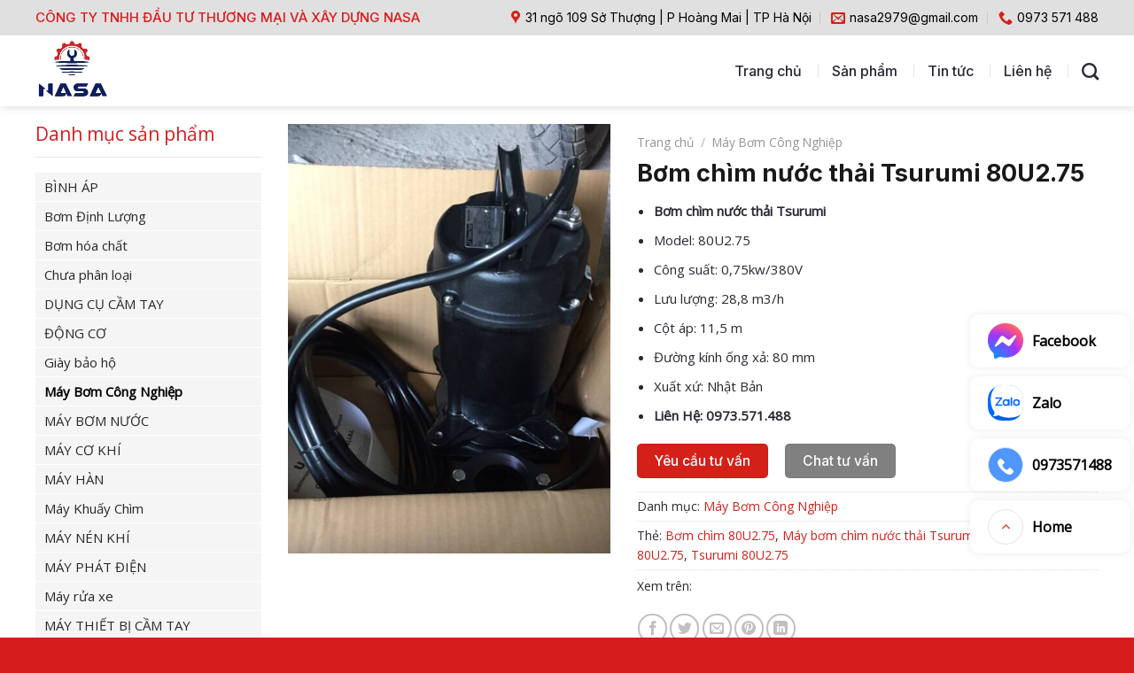

--- FILE ---
content_type: text/html; charset=UTF-8
request_url: https://nasagroup.vn/san-pham/bom-chim-nuoc-thai-tsurumi-80u2-75/
body_size: 33965
content:
<!DOCTYPE html>
<!--[if IE 9 ]> <html lang="vi" class="ie9 loading-site no-js"> <![endif]-->
<!--[if IE 8 ]> <html lang="vi" class="ie8 loading-site no-js"> <![endif]-->
<!--[if (gte IE 9)|!(IE)]><!--><html lang="vi" class="loading-site no-js"> <!--<![endif]-->
<head>
	<meta charset="UTF-8" />
	<link rel="profile" href="http://gmpg.org/xfn/11" />
	<link rel="pingback" href="https://nasagroup.vn/xmlrpc.php" />

	<script>(function(html){html.className = html.className.replace(/\bno-js\b/,'js')})(document.documentElement);</script>
<meta name='robots' content='index, follow, max-image-preview:large, max-snippet:-1, max-video-preview:-1' />
	<style>img:is([sizes="auto" i], [sizes^="auto," i]) { contain-intrinsic-size: 3000px 1500px }</style>
	<meta name="viewport" content="width=device-width, initial-scale=1, maximum-scale=1" />
	<!-- This site is optimized with the Yoast SEO plugin v25.9 - https://yoast.com/wordpress/plugins/seo/ -->
	<title>Bơm chìm nước thải Tsurumi 80U2.75 - CÔNG TY TNHH ĐẦU TƯ THƯƠNG MẠI VÀ XÂY DỰNG NASA</title>
	<meta name="description" content="Bơm chìm nước thải Tsurumi 80U2.75 , với động cơ được đặt trong một vùng khoan kín, động cơ khô , lồng chống sốc, có nhiêu lớp cách nhiệt và chịu được" />
	<link rel="canonical" href="https://blue-curlew-324980.hostingersite.com/san-pham/bom-chim-nuoc-thai-tsurumi-80u2-75/" />
	<meta property="og:locale" content="vi_VN" />
	<meta property="og:type" content="article" />
	<meta property="og:title" content="Bơm chìm nước thải Tsurumi 80U2.75 - CÔNG TY TNHH ĐẦU TƯ THƯƠNG MẠI VÀ XÂY DỰNG NASA" />
	<meta property="og:description" content="Bơm chìm nước thải Tsurumi 80U2.75 , với động cơ được đặt trong một vùng khoan kín, động cơ khô , lồng chống sốc, có nhiêu lớp cách nhiệt và chịu được" />
	<meta property="og:url" content="https://blue-curlew-324980.hostingersite.com/san-pham/bom-chim-nuoc-thai-tsurumi-80u2-75/" />
	<meta property="og:site_name" content="CÔNG TY TNHH ĐẦU TƯ THƯƠNG MẠI VÀ XÂY DỰNG NASA" />
	<meta property="article:modified_time" content="2025-04-17T02:46:10+00:00" />
	<meta property="og:image" content="https://blue-curlew-324980.hostingersite.com/wp-content/uploads/2025/04/Bom-chim-nuoc-thai-Tsurumi-40U2.25.jpg" />
	<meta property="og:image:width" content="960" />
	<meta property="og:image:height" content="1280" />
	<meta property="og:image:type" content="image/jpeg" />
	<meta name="twitter:card" content="summary_large_image" />
	<meta name="twitter:label1" content="Ước tính thời gian đọc" />
	<meta name="twitter:data1" content="3 phút" />
	<script type="application/ld+json" class="yoast-schema-graph">{"@context":"https://schema.org","@graph":[{"@type":"WebPage","@id":"https://blue-curlew-324980.hostingersite.com/san-pham/bom-chim-nuoc-thai-tsurumi-80u2-75/","url":"https://blue-curlew-324980.hostingersite.com/san-pham/bom-chim-nuoc-thai-tsurumi-80u2-75/","name":"Bơm chìm nước thải Tsurumi 80U2.75 - CÔNG TY TNHH ĐẦU TƯ THƯƠNG MẠI VÀ XÂY DỰNG NASA","isPartOf":{"@id":"https://blue-curlew-324980.hostingersite.com/#website"},"primaryImageOfPage":{"@id":"https://blue-curlew-324980.hostingersite.com/san-pham/bom-chim-nuoc-thai-tsurumi-80u2-75/#primaryimage"},"image":{"@id":"https://blue-curlew-324980.hostingersite.com/san-pham/bom-chim-nuoc-thai-tsurumi-80u2-75/#primaryimage"},"thumbnailUrl":"https://nasagroup.vn/wp-content/uploads/2025/04/Bom-chim-nuoc-thai-Tsurumi-40U2.25.jpg","datePublished":"2025-04-17T02:45:46+00:00","dateModified":"2025-04-17T02:46:10+00:00","description":"Bơm chìm nước thải Tsurumi 80U2.75 , với động cơ được đặt trong một vùng khoan kín, động cơ khô , lồng chống sốc, có nhiêu lớp cách nhiệt và chịu được","breadcrumb":{"@id":"https://blue-curlew-324980.hostingersite.com/san-pham/bom-chim-nuoc-thai-tsurumi-80u2-75/#breadcrumb"},"inLanguage":"vi","potentialAction":[{"@type":"ReadAction","target":["https://blue-curlew-324980.hostingersite.com/san-pham/bom-chim-nuoc-thai-tsurumi-80u2-75/"]}]},{"@type":"ImageObject","inLanguage":"vi","@id":"https://blue-curlew-324980.hostingersite.com/san-pham/bom-chim-nuoc-thai-tsurumi-80u2-75/#primaryimage","url":"https://nasagroup.vn/wp-content/uploads/2025/04/Bom-chim-nuoc-thai-Tsurumi-40U2.25.jpg","contentUrl":"https://nasagroup.vn/wp-content/uploads/2025/04/Bom-chim-nuoc-thai-Tsurumi-40U2.25.jpg","width":960,"height":1280},{"@type":"BreadcrumbList","@id":"https://blue-curlew-324980.hostingersite.com/san-pham/bom-chim-nuoc-thai-tsurumi-80u2-75/#breadcrumb","itemListElement":[{"@type":"ListItem","position":1,"name":"Trang chủ","item":"https://nasagroup.vn/"},{"@type":"ListItem","position":2,"name":"Sản phẩm","item":"https://nasagroup.vn/cua-hang/"},{"@type":"ListItem","position":3,"name":"Bơm Định Lượng","item":"https://nasagroup.vn/danh-muc-san-pham/bom-dinh-luong/"},{"@type":"ListItem","position":4,"name":"Bơm chìm nước thải Tsurumi 80U2.75"}]},{"@type":"WebSite","@id":"https://blue-curlew-324980.hostingersite.com/#website","url":"https://blue-curlew-324980.hostingersite.com/","name":"CÔNG TY TNHH ĐẦU TƯ THƯƠNG MẠI VÀ XÂY DỰNG NASA","description":"Cung cấp các dòng máy bơm công nghiệp","potentialAction":[{"@type":"SearchAction","target":{"@type":"EntryPoint","urlTemplate":"https://blue-curlew-324980.hostingersite.com/?s={search_term_string}"},"query-input":{"@type":"PropertyValueSpecification","valueRequired":true,"valueName":"search_term_string"}}],"inLanguage":"vi"}]}</script>
	<!-- / Yoast SEO plugin. -->


<link rel='dns-prefetch' href='//cdn.jsdelivr.net' />
<link rel='dns-prefetch' href='//fonts.googleapis.com' />
<link rel="prefetch" href="https://nasagroup.vn/wp-content/themes/flatsome/assets/js/chunk.countup.fe2c1016.js" />
<link rel="prefetch" href="https://nasagroup.vn/wp-content/themes/flatsome/assets/js/chunk.sticky-sidebar.a58a6557.js" />
<link rel="prefetch" href="https://nasagroup.vn/wp-content/themes/flatsome/assets/js/chunk.tooltips.29144c1c.js" />
<link rel="prefetch" href="https://nasagroup.vn/wp-content/themes/flatsome/assets/js/chunk.vendors-popups.947eca5c.js" />
<link rel="prefetch" href="https://nasagroup.vn/wp-content/themes/flatsome/assets/js/chunk.vendors-slider.f0d2cbc9.js" />
<script type="text/javascript">
/* <![CDATA[ */
window._wpemojiSettings = {"baseUrl":"https:\/\/s.w.org\/images\/core\/emoji\/16.0.1\/72x72\/","ext":".png","svgUrl":"https:\/\/s.w.org\/images\/core\/emoji\/16.0.1\/svg\/","svgExt":".svg","source":{"concatemoji":"https:\/\/nasagroup.vn\/wp-includes\/js\/wp-emoji-release.min.js?ver=6.8.3"}};
/*! This file is auto-generated */
!function(s,n){var o,i,e;function c(e){try{var t={supportTests:e,timestamp:(new Date).valueOf()};sessionStorage.setItem(o,JSON.stringify(t))}catch(e){}}function p(e,t,n){e.clearRect(0,0,e.canvas.width,e.canvas.height),e.fillText(t,0,0);var t=new Uint32Array(e.getImageData(0,0,e.canvas.width,e.canvas.height).data),a=(e.clearRect(0,0,e.canvas.width,e.canvas.height),e.fillText(n,0,0),new Uint32Array(e.getImageData(0,0,e.canvas.width,e.canvas.height).data));return t.every(function(e,t){return e===a[t]})}function u(e,t){e.clearRect(0,0,e.canvas.width,e.canvas.height),e.fillText(t,0,0);for(var n=e.getImageData(16,16,1,1),a=0;a<n.data.length;a++)if(0!==n.data[a])return!1;return!0}function f(e,t,n,a){switch(t){case"flag":return n(e,"\ud83c\udff3\ufe0f\u200d\u26a7\ufe0f","\ud83c\udff3\ufe0f\u200b\u26a7\ufe0f")?!1:!n(e,"\ud83c\udde8\ud83c\uddf6","\ud83c\udde8\u200b\ud83c\uddf6")&&!n(e,"\ud83c\udff4\udb40\udc67\udb40\udc62\udb40\udc65\udb40\udc6e\udb40\udc67\udb40\udc7f","\ud83c\udff4\u200b\udb40\udc67\u200b\udb40\udc62\u200b\udb40\udc65\u200b\udb40\udc6e\u200b\udb40\udc67\u200b\udb40\udc7f");case"emoji":return!a(e,"\ud83e\udedf")}return!1}function g(e,t,n,a){var r="undefined"!=typeof WorkerGlobalScope&&self instanceof WorkerGlobalScope?new OffscreenCanvas(300,150):s.createElement("canvas"),o=r.getContext("2d",{willReadFrequently:!0}),i=(o.textBaseline="top",o.font="600 32px Arial",{});return e.forEach(function(e){i[e]=t(o,e,n,a)}),i}function t(e){var t=s.createElement("script");t.src=e,t.defer=!0,s.head.appendChild(t)}"undefined"!=typeof Promise&&(o="wpEmojiSettingsSupports",i=["flag","emoji"],n.supports={everything:!0,everythingExceptFlag:!0},e=new Promise(function(e){s.addEventListener("DOMContentLoaded",e,{once:!0})}),new Promise(function(t){var n=function(){try{var e=JSON.parse(sessionStorage.getItem(o));if("object"==typeof e&&"number"==typeof e.timestamp&&(new Date).valueOf()<e.timestamp+604800&&"object"==typeof e.supportTests)return e.supportTests}catch(e){}return null}();if(!n){if("undefined"!=typeof Worker&&"undefined"!=typeof OffscreenCanvas&&"undefined"!=typeof URL&&URL.createObjectURL&&"undefined"!=typeof Blob)try{var e="postMessage("+g.toString()+"("+[JSON.stringify(i),f.toString(),p.toString(),u.toString()].join(",")+"));",a=new Blob([e],{type:"text/javascript"}),r=new Worker(URL.createObjectURL(a),{name:"wpTestEmojiSupports"});return void(r.onmessage=function(e){c(n=e.data),r.terminate(),t(n)})}catch(e){}c(n=g(i,f,p,u))}t(n)}).then(function(e){for(var t in e)n.supports[t]=e[t],n.supports.everything=n.supports.everything&&n.supports[t],"flag"!==t&&(n.supports.everythingExceptFlag=n.supports.everythingExceptFlag&&n.supports[t]);n.supports.everythingExceptFlag=n.supports.everythingExceptFlag&&!n.supports.flag,n.DOMReady=!1,n.readyCallback=function(){n.DOMReady=!0}}).then(function(){return e}).then(function(){var e;n.supports.everything||(n.readyCallback(),(e=n.source||{}).concatemoji?t(e.concatemoji):e.wpemoji&&e.twemoji&&(t(e.twemoji),t(e.wpemoji)))}))}((window,document),window._wpemojiSettings);
/* ]]> */
</script>
<style id='wp-emoji-styles-inline-css' type='text/css'>

	img.wp-smiley, img.emoji {
		display: inline !important;
		border: none !important;
		box-shadow: none !important;
		height: 1em !important;
		width: 1em !important;
		margin: 0 0.07em !important;
		vertical-align: -0.1em !important;
		background: none !important;
		padding: 0 !important;
	}
</style>
<style id='classic-theme-styles-inline-css' type='text/css'>
/*! This file is auto-generated */
.wp-block-button__link{color:#fff;background-color:#32373c;border-radius:9999px;box-shadow:none;text-decoration:none;padding:calc(.667em + 2px) calc(1.333em + 2px);font-size:1.125em}.wp-block-file__button{background:#32373c;color:#fff;text-decoration:none}
</style>
<link rel='stylesheet' id='contact-form-7-css' href='https://nasagroup.vn/wp-content/plugins/contact-form-7/includes/css/styles.css?ver=6.1.1' type='text/css' media='all' />
<link rel='stylesheet' id='magnific-popup-css' href='https://nasagroup.vn/wp-content/plugins/devvn-woocommerce-reviews/library/magnific-popup/magnific-popup.css?ver=1.2.6' type='text/css' media='all' />
<link rel='stylesheet' id='devvn-reviews-style-css' href='https://nasagroup.vn/wp-content/plugins/devvn-woocommerce-reviews/css/devvn-woocommerce-reviews.css?ver=1.2.6' type='text/css' media='all' />
<style id='woocommerce-inline-inline-css' type='text/css'>
.woocommerce form .form-row .required { visibility: visible; }
</style>
<link rel='stylesheet' id='app-css' href='https://nasagroup.vn/wp-content/plugins/wp-helper-lite/assets/frontend/css/app.css?ver=1765848829' type='text/css' media='all' />
<style id='app-inline-css' type='text/css'>

                    #mb-whp-contact{
                            bottom: px;
                    }
                    .whp-contact-icon, .whp-contact-icon:before, .whp-contact-icon:after, .whp-contact-icon:before, .whp-contact-icon:before, .whp-contact-content-head {
                        background: 
                    }
                    
</style>
<link rel='stylesheet' id='brands-styles-css' href='https://nasagroup.vn/wp-content/plugins/woocommerce/assets/css/brands.css?ver=10.1.2' type='text/css' media='all' />
<link rel='stylesheet' id='pwb-styles-frontend-css' href='https://nasagroup.vn/wp-content/plugins/perfect-woocommerce-brands/build/frontend/css/style.css?ver=3.6.3' type='text/css' media='all' />
<link rel='stylesheet' id='flatsome-main-css' href='https://nasagroup.vn/wp-content/themes/flatsome/assets/css/flatsome.css?ver=3.15.3' type='text/css' media='all' />
<style id='flatsome-main-inline-css' type='text/css'>
@font-face {
				font-family: "fl-icons";
				font-display: block;
				src: url(https://nasagroup.vn/wp-content/themes/flatsome/assets/css/icons/fl-icons.eot?v=3.15.3);
				src:
					url(https://nasagroup.vn/wp-content/themes/flatsome/assets/css/icons/fl-icons.eot#iefix?v=3.15.3) format("embedded-opentype"),
					url(https://nasagroup.vn/wp-content/themes/flatsome/assets/css/icons/fl-icons.woff2?v=3.15.3) format("woff2"),
					url(https://nasagroup.vn/wp-content/themes/flatsome/assets/css/icons/fl-icons.ttf?v=3.15.3) format("truetype"),
					url(https://nasagroup.vn/wp-content/themes/flatsome/assets/css/icons/fl-icons.woff?v=3.15.3) format("woff"),
					url(https://nasagroup.vn/wp-content/themes/flatsome/assets/css/icons/fl-icons.svg?v=3.15.3#fl-icons) format("svg");
			}
</style>
<link rel='stylesheet' id='flatsome-shop-css' href='https://nasagroup.vn/wp-content/themes/flatsome/assets/css/flatsome-shop.css?ver=3.15.3' type='text/css' media='all' />
<link rel='stylesheet' id='flatsome-style-css' href='https://nasagroup.vn/wp-content/themes/hapco/style.css?ver=3.0' type='text/css' media='all' />
<link rel='stylesheet' id='flatsome-googlefonts-css' href='//fonts.googleapis.com/css?family=Inter%3Aregular%2C700%2C500%7COpen+Sans%3Aregular%2Cregular%7CDancing+Script%3Aregular%2C400&#038;display=swap&#038;ver=3.9' type='text/css' media='all' />
<script type="text/javascript" src="https://nasagroup.vn/wp-includes/js/jquery/jquery.min.js?ver=3.7.1" id="jquery-core-js"></script>
<script type="text/javascript" src="https://nasagroup.vn/wp-content/plugins/woocommerce/assets/js/jquery-blockui/jquery.blockUI.min.js?ver=2.7.0-wc.10.1.2" id="jquery-blockui-js" defer="defer" data-wp-strategy="defer"></script>
<script type="text/javascript" id="wc-add-to-cart-js-extra">
/* <![CDATA[ */
var wc_add_to_cart_params = {"ajax_url":"\/wp-admin\/admin-ajax.php","wc_ajax_url":"\/?wc-ajax=%%endpoint%%","i18n_view_cart":"Xem gi\u1ecf h\u00e0ng","cart_url":"https:\/\/nasagroup.vn\/cart\/","is_cart":"","cart_redirect_after_add":"no"};
/* ]]> */
</script>
<script type="text/javascript" src="https://nasagroup.vn/wp-content/plugins/woocommerce/assets/js/frontend/add-to-cart.min.js?ver=10.1.2" id="wc-add-to-cart-js" defer="defer" data-wp-strategy="defer"></script>
<script type="text/javascript" id="wc-single-product-js-extra">
/* <![CDATA[ */
var wc_single_product_params = {"i18n_required_rating_text":"Vui l\u00f2ng ch\u1ecdn m\u1ed9t m\u1ee9c \u0111\u00e1nh gi\u00e1","i18n_rating_options":["1 tr\u00ean 5 sao","2 tr\u00ean 5 sao","3 tr\u00ean 5 sao","4 tr\u00ean 5 sao","5 tr\u00ean 5 sao"],"i18n_product_gallery_trigger_text":"Xem th\u01b0 vi\u1ec7n \u1ea3nh to\u00e0n m\u00e0n h\u00ecnh","review_rating_required":"yes","flexslider":{"rtl":false,"animation":"slide","smoothHeight":true,"directionNav":false,"controlNav":"thumbnails","slideshow":false,"animationSpeed":500,"animationLoop":false,"allowOneSlide":false},"zoom_enabled":"","zoom_options":[],"photoswipe_enabled":"","photoswipe_options":{"shareEl":false,"closeOnScroll":false,"history":false,"hideAnimationDuration":0,"showAnimationDuration":0},"flexslider_enabled":""};
/* ]]> */
</script>
<script type="text/javascript" src="https://nasagroup.vn/wp-content/plugins/woocommerce/assets/js/frontend/single-product.min.js?ver=10.1.2" id="wc-single-product-js" defer="defer" data-wp-strategy="defer"></script>
<script type="text/javascript" src="https://nasagroup.vn/wp-content/plugins/woocommerce/assets/js/js-cookie/js.cookie.min.js?ver=2.1.4-wc.10.1.2" id="js-cookie-js" defer="defer" data-wp-strategy="defer"></script>
<script type="text/javascript" id="woocommerce-js-extra">
/* <![CDATA[ */
var woocommerce_params = {"ajax_url":"\/wp-admin\/admin-ajax.php","wc_ajax_url":"\/?wc-ajax=%%endpoint%%","i18n_password_show":"Hi\u1ec3n th\u1ecb m\u1eadt kh\u1ea9u","i18n_password_hide":"\u1ea8n m\u1eadt kh\u1ea9u"};
/* ]]> */
</script>
<script type="text/javascript" src="https://nasagroup.vn/wp-content/plugins/woocommerce/assets/js/frontend/woocommerce.min.js?ver=10.1.2" id="woocommerce-js" defer="defer" data-wp-strategy="defer"></script>
<link rel="https://api.w.org/" href="https://nasagroup.vn/wp-json/" /><link rel="alternate" title="JSON" type="application/json" href="https://nasagroup.vn/wp-json/wp/v2/product/1930" /><link rel="alternate" title="oNhúng (JSON)" type="application/json+oembed" href="https://nasagroup.vn/wp-json/oembed/1.0/embed?url=https%3A%2F%2Fnasagroup.vn%2Fsan-pham%2Fbom-chim-nuoc-thai-tsurumi-80u2-75%2F" />
<link rel="alternate" title="oNhúng (XML)" type="text/xml+oembed" href="https://nasagroup.vn/wp-json/oembed/1.0/embed?url=https%3A%2F%2Fnasagroup.vn%2Fsan-pham%2Fbom-chim-nuoc-thai-tsurumi-80u2-75%2F&#038;format=xml" />
<style> </style><style>.bg{opacity: 0; transition: opacity 1s; -webkit-transition: opacity 1s;} .bg-loaded{opacity: 1;}</style><!--[if IE]><link rel="stylesheet" type="text/css" href="https://nasagroup.vn/wp-content/themes/flatsome/assets/css/ie-fallback.css"><script src="//cdnjs.cloudflare.com/ajax/libs/html5shiv/3.6.1/html5shiv.js"></script><script>var head = document.getElementsByTagName('head')[0],style = document.createElement('style');style.type = 'text/css';style.styleSheet.cssText = ':before,:after{content:none !important';head.appendChild(style);setTimeout(function(){head.removeChild(style);}, 0);</script><script src="https://nasagroup.vn/wp-content/themes/flatsome/assets/libs/ie-flexibility.js"></script><![endif]--><script>
  document.addEventListener("DOMContentLoaded", function () {
    function showForm() {
      const form = document.getElementById("real-form");
      if (form) {
        form.style.display = "block";
      }
      window.removeEventListener("scroll", showForm); // chỉ thực hiện 1 lần
    }
    window.addEventListener("scroll", showForm);
  });
</script>
	<noscript><style>.woocommerce-product-gallery{ opacity: 1 !important; }</style></noscript>
	<link rel="icon" href="https://nasagroup.vn/wp-content/uploads/2025/04/cropped-nasa-32x32.webp" sizes="32x32" />
<link rel="icon" href="https://nasagroup.vn/wp-content/uploads/2025/04/cropped-nasa-192x192.webp" sizes="192x192" />
<link rel="apple-touch-icon" href="https://nasagroup.vn/wp-content/uploads/2025/04/cropped-nasa-180x180.webp" />
<meta name="msapplication-TileImage" content="https://nasagroup.vn/wp-content/uploads/2025/04/cropped-nasa-270x270.webp" />
<style id="custom-css" type="text/css">:root {--primary-color: #d42019;}.full-width .ubermenu-nav, .container, .row{max-width: 1230px}.row.row-collapse{max-width: 1200px}.row.row-small{max-width: 1222.5px}.row.row-large{max-width: 1260px}.header-main{height: 80px}#logo img{max-height: 80px}#logo{width:177px;}#logo img{padding:4px 0;}.header-bottom{min-height: 10px}.header-top{min-height: 40px}.transparent .header-main{height: 30px}.transparent #logo img{max-height: 30px}.has-transparent + .page-title:first-of-type,.has-transparent + #main > .page-title,.has-transparent + #main > div > .page-title,.has-transparent + #main .page-header-wrapper:first-of-type .page-title{padding-top: 60px;}.header.show-on-scroll,.stuck .header-main{height:55px!important}.stuck #logo img{max-height: 55px!important}.header-bg-color {background-color: rgba(255,255,255,0.9)}.header-bottom {background-color: #f1f1f1}.top-bar-nav > li > a{line-height: 16px }.header-main .nav > li > a{line-height: 16px }.stuck .header-main .nav > li > a{line-height: 27px }@media (max-width: 549px) {.header-main{height: 70px}#logo img{max-height: 70px}}.nav-dropdown{border-radius:5px}.nav-dropdown{font-size:100%}.header-top{background-color:#e0e0e0!important;}/* Color */.accordion-title.active, .has-icon-bg .icon .icon-inner,.logo a, .primary.is-underline, .primary.is-link, .badge-outline .badge-inner, .nav-outline > li.active> a,.nav-outline >li.active > a, .cart-icon strong,[data-color='primary'], .is-outline.primary{color: #d42019;}/* Color !important */[data-text-color="primary"]{color: #d42019!important;}/* Background Color */[data-text-bg="primary"]{background-color: #d42019;}/* Background */.scroll-to-bullets a,.featured-title, .label-new.menu-item > a:after, .nav-pagination > li > .current,.nav-pagination > li > span:hover,.nav-pagination > li > a:hover,.has-hover:hover .badge-outline .badge-inner,button[type="submit"], .button.wc-forward:not(.checkout):not(.checkout-button), .button.submit-button, .button.primary:not(.is-outline),.featured-table .title,.is-outline:hover, .has-icon:hover .icon-label,.nav-dropdown-bold .nav-column li > a:hover, .nav-dropdown.nav-dropdown-bold > li > a:hover, .nav-dropdown-bold.dark .nav-column li > a:hover, .nav-dropdown.nav-dropdown-bold.dark > li > a:hover, .header-vertical-menu__opener ,.is-outline:hover, .tagcloud a:hover,.grid-tools a, input[type='submit']:not(.is-form), .box-badge:hover .box-text, input.button.alt,.nav-box > li > a:hover,.nav-box > li.active > a,.nav-pills > li.active > a ,.current-dropdown .cart-icon strong, .cart-icon:hover strong, .nav-line-bottom > li > a:before, .nav-line-grow > li > a:before, .nav-line > li > a:before,.banner, .header-top, .slider-nav-circle .flickity-prev-next-button:hover svg, .slider-nav-circle .flickity-prev-next-button:hover .arrow, .primary.is-outline:hover, .button.primary:not(.is-outline), input[type='submit'].primary, input[type='submit'].primary, input[type='reset'].button, input[type='button'].primary, .badge-inner{background-color: #d42019;}/* Border */.nav-vertical.nav-tabs > li.active > a,.scroll-to-bullets a.active,.nav-pagination > li > .current,.nav-pagination > li > span:hover,.nav-pagination > li > a:hover,.has-hover:hover .badge-outline .badge-inner,.accordion-title.active,.featured-table,.is-outline:hover, .tagcloud a:hover,blockquote, .has-border, .cart-icon strong:after,.cart-icon strong,.blockUI:before, .processing:before,.loading-spin, .slider-nav-circle .flickity-prev-next-button:hover svg, .slider-nav-circle .flickity-prev-next-button:hover .arrow, .primary.is-outline:hover{border-color: #d42019}.nav-tabs > li.active > a{border-top-color: #d42019}.widget_shopping_cart_content .blockUI.blockOverlay:before { border-left-color: #d42019 }.woocommerce-checkout-review-order .blockUI.blockOverlay:before { border-left-color: #d42019 }/* Fill */.slider .flickity-prev-next-button:hover svg,.slider .flickity-prev-next-button:hover .arrow{fill: #d42019;}body{font-size: 100%;}@media screen and (max-width: 549px){body{font-size: 100%;}}body{font-family:"Open Sans", sans-serif}body{font-weight: 0}body{color: #272933}.nav > li > a {font-family:"Inter", sans-serif;}.mobile-sidebar-levels-2 .nav > li > ul > li > a {font-family:"Inter", sans-serif;}.nav > li > a {font-weight: 500;}.mobile-sidebar-levels-2 .nav > li > ul > li > a {font-weight: 500;}h1,h2,h3,h4,h5,h6,.heading-font, .off-canvas-center .nav-sidebar.nav-vertical > li > a{font-family: "Inter", sans-serif;}h1,h2,h3,h4,h5,h6,.heading-font,.banner h1,.banner h2{font-weight: 700;}h1,h2,h3,h4,h5,h6,.heading-font{color: #191919;}.alt-font{font-family: "Dancing Script", sans-serif;}.alt-font{font-weight: 400!important;}.header:not(.transparent) .top-bar-nav > li > a {color: #383838;}.header:not(.transparent) .header-nav-main.nav > li > a {color: #272933;}.header:not(.transparent) .header-nav-main.nav > li > a:hover,.header:not(.transparent) .header-nav-main.nav > li.active > a,.header:not(.transparent) .header-nav-main.nav > li.current > a,.header:not(.transparent) .header-nav-main.nav > li > a.active,.header:not(.transparent) .header-nav-main.nav > li > a.current{color: #d42019;}.header-nav-main.nav-line-bottom > li > a:before,.header-nav-main.nav-line-grow > li > a:before,.header-nav-main.nav-line > li > a:before,.header-nav-main.nav-box > li > a:hover,.header-nav-main.nav-box > li.active > a,.header-nav-main.nav-pills > li > a:hover,.header-nav-main.nav-pills > li.active > a{color:#FFF!important;background-color: #d42019;}a{color: #d42019;}a:hover{color: #1e73be;}.tagcloud a:hover{border-color: #1e73be;background-color: #1e73be;}.widget a{color: #282828;}.widget a:hover{color: #d42019;}.widget .tagcloud a:hover{border-color: #d42019; background-color: #d42019;}.has-equal-box-heights .box-image {padding-top: 100%;}.shop-page-title.featured-title .title-bg{background-image: url(http://maycongnghiep.themevivu.com/wp-content/uploads/2022/03/contact-bg.jpg);}.shop-page-title.featured-title .title-bg{ background-image: url(https://nasagroup.vn/wp-content/uploads/2025/04/Bom-chim-nuoc-thai-Tsurumi-40U2.25.jpg)!important;}@media screen and (min-width: 550px){.products .box-vertical .box-image{min-width: 500px!important;width: 500px!important;}}.absolute-footer, html{background-color: #d51d19}/* Custom CSS */#header-contact li a span{text-transform: none;letter-spacing: 0;font-size: 14px;color: black;}#header-contact li a i{color: #d42019;}.nav-spacing-xlarge>li {margin: 0 17px;}.footer-section .col{padding-bottom:0}.footer-section h3{font-size: 18px;font-weight: 500;color: #454545;margin-bottom: 19px;}.section4 {padding-bottom:10px !important}a.back-to-top{background:red !important; color:white !important; border:none} .tieu-de-section .col{padding-bottom:0}.tieu-de-section .large-4 {text-transform: uppercase;font-weight: 500;font-family: "inter",sans-serif;text-align:right}.nut-1{padding: 5px 20px;border-radius: 5px;font-weight: bold;letter-spacing: 0;font-family: "inter", sans-serif;font-size: 16px;}.product-small .box-text{padding:10px 0 10px 0}.product-small.box .product-title a{font-size:15px; color:black}.stuck .header-main{background:white}.product-small.box .product-title a:hover{color:#d71d1c}.section2 .col{padding-bottom:0}.section-title-bold span {padding: 3px 12px 0 0;text-transform: none;letter-spacing: 0;font-size: 19px;font-weight:500;color:#da1c1c;border: none;}.section-title b {background-color: currentColor;height:1px}.section-title-container{margin-bottom:0}.section3 .col{padding-bottom:0}.section3 .img{box-shadow: 0 0 5px rgb(0 0 0 / 10%);margin-bottom: 30px;}.section3 .section-title-bold{margin-bottom:17px}.section3 .ux-logo-link img{height:55px !important; border-radius:5px}.section3 .ux-logo-link img:hover{box-shadow: 2px 2px 20px #0000001c;}.flickity-prev-next-button{top:13%}.flickity-prev-next-button svg{padding:30%}.section3 .ux-logo-link{padding:0 !important}.slider-nav-push:not(.slider-nav-reveal) .flickity-prev-next-button {margin-top: -5%;}.box-blog-post .is-divider{display:none}.list-post1 .post-item .post-title{margin-bottom: 9px;}.list-post1 .post-item .box-text{padding:20px 15px}.section4 .flickity-prev-next-button{margin-top:5%!important}.list-post1 .post-item .col-inner{box-shadow: 2px 2px 20px #0000001f;}.list-post1 .post-item .post-title:hover{color:#d91d1a}.list-post1 .post-item a:hover{color:black}.gioi-thieu-2 .col{padding-bottom:0}.gioi-thieu-2 ul li{list-style:none}.lien-he-1 .col{padding-bottom:0}.lien-he-1 .cot2 .col-inner{background: #ffffff29;padding: 30px;border-radius: 10px;}.lien-he-1 .cot2 .col-inner .col-inner{background:none; padding:0; border-radius:0}.lien-he-2 .col{padding-bottom:0;}.lien-he-2 .nut2{border-radius: 99px;margin: 0;margin-top: 30px;color: red !important;font-family: "inter", sans-serif;letter-spacing: 0;box-shadow: 2px 2px 20px #00000024;}.form-lien-he p.des{margin-bottom:14px}.form-lien-he .row-info{display:inline-block; clear:both; width:100%;}.form-lien-he .row-info .left{display:inline-block; width:50%;float:left; padding-right:10px;}.form-lien-he .row-info .right{display:inline-block; width:50%;padding-left:10px}.form-lien-he input, .form-lien-he textarea{border-radius:5px; box-shadow:none}.lien-he-3 .col{padding-bottom:0}.archive .product-small .box-image img{padding:15px}span.widget-title {font-weight: 600;font-size: 21px;text-transform: none;letter-spacing: 0;font-weight: normal;color: #d61e1e;}.widget .is-divider {margin-top: 0.66em;max-width: 100%;height: 1px;}.nav-small.nav>li.html {font-size: 15px;font-weight: 500;color: #dc1a1b;font-family: "inter", sans-serif;}.single-product .featured-title .page-title-inner {padding-bottom: 61px;}.single-product .page-title-inner {position: relative;padding-top: 70px;min-height: 124px;}.tu-van-block .nut1{border-radius: 5px;font-family: "inter", sans-serif;letter-spacing: 0;text-transform: none;font-weight: 500;}.tu-van-block .col{padding-bottom:0}.single-product .product-short-description{font-size:15px}.single-product .product_meta{font-size:14px}.product-footer .woocommerce-tabs {border-top: 0;}.product-main {padding: 20px 0 0 0;}.tu-van-block .nut2{background: gray !important;border-radius: 5px;font-family: "inter",sans-serif;text-transform: none;letter-spacing: 0;font-weight: 500;}.single-product .title-overlay {background-color: rgb(0 0 0 / 67%);}.woocommerce-breadcrumb{font-size:14px}.widget_product_categories li{border-top: 1px solid white !important;}.widget_product_categories li a{background: #f5f5f5;padding: 4px 10px !important; font-size: 15px;}.widget_product_categories li a:hover{background:#d42019; color:white}.woocommerce-result-count, .woocommerce-ordering, .woocommerce-ordering select{font-size:13px}.recent-blog-posts a{font-size:15px}.flatsome_recent_posts .badge-inner{border-radius:99%}.woocommerce-tabs .tabs{border-bottom: 2px solid #ededed;padding-bottom: 6px;}.related{border-top:none !important}.related h3{margin: 0;padding: 0;letter-spacing: 0;text-transform: none;font-size: 20px;border-bottom: 2px solid #ededed;padding-bottom: 10px;}.related h3{margin-bottom:20px}.single-product .large-9{border-left:none !important; padding-left:0}.blog-archive .post-item .post-title{margin-bottom:11px}.blog-archive .large-12{padding-bottom:0; text-align:left}.page-wrapper {padding-top: 20px;padding-bottom: 20px;}.blog-archive .large-9{padding-left:0}.blog-archive .post-item a:hover{color:black}.blog-archive .post-item .post-title:hover{color:#cd2219}#breadcrumbs{margin-bottom:5px; font-size:14px}.blog-archive h1.page-title{margin-bottom: 20px;text-transform: none;letter-spacing: 0;font-size: 25px;}.woocommerce-tabs li a{text-transform: none;letter-spacing: 0;font-size: 20px;font-weight: bold;padding: 0;}.single-product .nav-line>li.active>a:before{display:none}.blog-single .large-9{padding-left:0}.xem-them .tieu-de-xem-them { font-weight: 700;display: block;margin-bottom: 10px;color: black;font-family: "inter", sans-serif;font-size: 20px;}.xem-them ul li {margin-bottom: 3px;}.xem-them ul li a { font-weight: 700;font-size: 15px;color: #313131;}.xem-them ul li a:hover {text-decoration: underline;}.blog-single .entry-meta {text-transform: none;font-size: 14px;letter-spacing: 0;color: gray;border-top: 1px solid #e2e2e2;border-bottom: 1px solid #e2e2e2;padding: 10px;background: #f9f9f9;}.danh-muc {margin-bottom: 15px;}.danh-muc span.title, .the-tim-kiem span.title {border-radius: 4px;background: #d81c1d;padding: 4px 10px;color: white;margin-right: 5px;}.danh-muc a, .the-tim-kiem a {line-height:32px;border-radius: 4px;margin-bottom: 10px;padding: 4px 10px;background: #dedede;color: #464646;}.danh-muc a:hover, .the-tim-kiem a:hover {background: #b9b9b9;color: white;}.bai-viet-lien-quan {margin-top: 15px;}.bai-viet-lien-quan h3 {font-size: 20px;color: black;}.bai-viet-lien-quan ul {margin-bottom: 0;display: inline-block;width: 100%;}.bai-viet-lien-quan ul li {list-style: none;width: 33.33%;color: graytext;float: left;padding-left: 4px;padding-right: 5px;}.bai-viet-lien-quan ul li .box-image img {height: 200px;object-fit: cover;object-position: center;}.bai-viet-lien-quan h4:hover{color:#d81d1e}.bai-viet-lien-quan h4 {font-size: 15px;color: black;line-height: 19px;font-weight:500;padding-top: 7px;height: 47px;overflow: hidden;}.blog-single .large-9 .is-divider{display:none}.blog-single .blog-share{text-align:left}.entry-content {padding-bottom: 0;}.category-filtering a{font-family: "inter",sans-serif;letter-spacing: 0;}/* Custom CSS Mobile */@media (max-width: 549px){.bai-viet-lien-quan ul li {width: 50%;}.bai-viet-lien-quan ul li .box-image img {height: 90px;}.off-canvas .nav-vertical>li>a {padding-top: 12px;padding-bottom: 12px;font-size: 15px;color: black;}.banner .text-box{width:100% !important; padding:15px !important}.banner .text-box h2{font-size: 23px;line-height: 34px;}.banner{padding-top:360px !important}.list-post1 .post-item .post-title {font-size: 16px;}.footer-section .col{flex-basis:100%; max-width:100%}.gioi-thieu-2 .col, .gioi-thieu-2 ul li{text-align:center !important}.off-canvas-left .mfp-content{background:white}.single-product .large-9, .blog-archive .large-9,.blog-single .large-9{padding-left:15px}.product-info {padding-bottom: 0;}.blog-archive .post-item .post-title {font-size: 16px;}.nav-small.nav>li.html {font-size: 14px;color:black}.bai-viet-lien-quan h3, .xem-them .tieu-de-xem-them {font-size: 18px;}}.label-new.menu-item > a:after{content:"New";}.label-hot.menu-item > a:after{content:"Hot";}.label-sale.menu-item > a:after{content:"Sale";}.label-popular.menu-item > a:after{content:"Popular";}</style></head>

<body class="wp-singular product-template-default single single-product postid-1930 wp-theme-flatsome wp-child-theme-hapco theme-flatsome woocommerce woocommerce-page woocommerce-no-js header-shadow lightbox nav-dropdown-has-arrow nav-dropdown-has-shadow catalog-mode no-prices">


<a class="skip-link screen-reader-text" href="#main">Skip to content</a>

<div id="wrapper">

	
	<header id="header" class="header ">
		<div class="header-wrapper">
			<div id="top-bar" class="header-top hide-for-sticky">
    <div class="flex-row container">
      <div class="flex-col hide-for-medium flex-left">
          <ul class="nav nav-left medium-nav-center nav-small  nav-">
              <li class="html custom html_topbar_left">CÔNG TY TNHH ĐẦU TƯ THƯƠNG MẠI VÀ XÂY DỰNG NASA</li>          </ul>
      </div>

      <div class="flex-col hide-for-medium flex-center">
          <ul class="nav nav-center nav-small  nav-">
                        </ul>
      </div>

      <div class="flex-col hide-for-medium flex-right">
         <ul class="nav top-bar-nav nav-right nav-small  nav-">
              <li class="header-contact-wrapper">
		<ul id="header-contact" class="nav nav-divided nav-uppercase header-contact">
					<li class="">
			  <a target="_blank" rel="noopener noreferrer" href="https://maps.google.com/?q=31 ngõ 109 Sở Thượng | P Hoàng Mai | TP Hà Nội" title="31 ngõ 109 Sở Thượng | P Hoàng Mai | TP Hà Nội" class="tooltip">
			  	 <i class="icon-map-pin-fill" style="font-size:16px;"></i>			     <span>
			     	31 ngõ 109 Sở Thượng | P Hoàng Mai | TP Hà Nội			     </span>
			  </a>
			</li>
			
						<li class="">
			  <a href="mailto:nasa2979@gmail.com" class="tooltip" title="nasa2979@gmail.com">
				  <i class="icon-envelop" style="font-size:16px;"></i>			       <span>
			       	nasa2979@gmail.com			       </span>
			  </a>
			</li>
					
			
						<li class="">
			  <a href="tel:0973 571 488" class="tooltip" title="0973 571 488">
			     <i class="icon-phone" style="font-size:16px;"></i>			      <span>0973 571 488</span>
			  </a>
			</li>
				</ul>
</li>          </ul>
      </div>

            <div class="flex-col show-for-medium flex-grow">
          <ul class="nav nav-center nav-small mobile-nav  nav-">
              <li class="html custom html_topbar_left">CÔNG TY TNHH ĐẦU TƯ THƯƠNG MẠI VÀ XÂY DỰNG NASA</li>          </ul>
      </div>
      
    </div>
</div>
<div id="masthead" class="header-main hide-for-sticky">
      <div class="header-inner flex-row container logo-left medium-logo-center" role="navigation">

          <!-- Logo -->
          <div id="logo" class="flex-col logo">
            
<!-- Header logo -->
<a href="https://nasagroup.vn/" title="CÔNG TY TNHH ĐẦU TƯ THƯƠNG MẠI VÀ XÂY DỰNG NASA - Cung cấp các dòng máy bơm công nghiệp" rel="home">
		<img width="323" height="281" src="https://nasagroup.vn/wp-content/uploads/2025/04/nasa.webp" class="header_logo header-logo" alt="CÔNG TY TNHH ĐẦU TƯ THƯƠNG MẠI VÀ XÂY DỰNG NASA"/><img  width="323" height="281" src="https://nasagroup.vn/wp-content/uploads/2025/04/nasa.webp" class="header-logo-dark" alt="CÔNG TY TNHH ĐẦU TƯ THƯƠNG MẠI VÀ XÂY DỰNG NASA"/></a>
          </div>

          <!-- Mobile Left Elements -->
          <div class="flex-col show-for-medium flex-left">
            <ul class="mobile-nav nav nav-left ">
              <li class="nav-icon has-icon">
  		<a href="#" data-open="#main-menu" data-pos="left" data-bg="main-menu-overlay" data-color="" class="is-small" aria-label="Menu" aria-controls="main-menu" aria-expanded="false">
		
		  <i class="icon-menu" ></i>
		  		</a>
	</li>            </ul>
          </div>

          <!-- Left Elements -->
          <div class="flex-col hide-for-medium flex-left
            flex-grow">
            <ul class="header-nav header-nav-main nav nav-left  nav-divided nav-size-large nav-spacing-xlarge" >
                          </ul>
          </div>

          <!-- Right Elements -->
          <div class="flex-col hide-for-medium flex-right">
            <ul class="header-nav header-nav-main nav nav-right  nav-divided nav-size-large nav-spacing-xlarge">
              <li id="menu-item-5007" class="menu-item menu-item-type-post_type menu-item-object-page menu-item-home menu-item-5007 menu-item-design-default"><a href="https://nasagroup.vn/" class="nav-top-link">Trang chủ</a></li>
<li id="menu-item-43" class="menu-item menu-item-type-post_type menu-item-object-page current_page_parent menu-item-43 menu-item-design-default"><a href="https://nasagroup.vn/cua-hang/" class="nav-top-link">Sản phẩm</a></li>
<li id="menu-item-45" class="menu-item menu-item-type-taxonomy menu-item-object-category menu-item-45 menu-item-design-default"><a href="https://nasagroup.vn/tin-tuc/" class="nav-top-link">Tin tức</a></li>
<li id="menu-item-42" class="menu-item menu-item-type-post_type menu-item-object-page menu-item-42 menu-item-design-default"><a href="https://nasagroup.vn/lien-he/" class="nav-top-link">Liên hệ</a></li>
<li class="header-search header-search-dropdown has-icon has-dropdown menu-item-has-children">
		<a href="#" aria-label="Tìm kiếm" class="is-small"><i class="icon-search" ></i></a>
		<ul class="nav-dropdown nav-dropdown-default">
	 	<li class="header-search-form search-form html relative has-icon">
	<div class="header-search-form-wrapper">
		<div class="searchform-wrapper ux-search-box relative is-normal"><form role="search" method="get" class="searchform" action="https://nasagroup.vn/">
	<div class="flex-row relative">
						<div class="flex-col flex-grow">
			<label class="screen-reader-text" for="woocommerce-product-search-field-0">Tìm kiếm:</label>
			<input type="search" id="woocommerce-product-search-field-0" class="search-field mb-0" placeholder="Tìm kiếm&hellip;" value="" name="s" />
			<input type="hidden" name="post_type" value="product" />
					</div>
		<div class="flex-col">
			<button type="submit" value="Tìm kiếm" class="ux-search-submit submit-button secondary button icon mb-0" aria-label="Submit">
				<i class="icon-search" ></i>			</button>
		</div>
	</div>
	<div class="live-search-results text-left z-top"></div>
</form>
</div>	</div>
</li>	</ul>
</li>
            </ul>
          </div>

          <!-- Mobile Right Elements -->
          <div class="flex-col show-for-medium flex-right">
            <ul class="mobile-nav nav nav-right ">
              <li class="header-search header-search-dropdown has-icon has-dropdown menu-item-has-children">
		<a href="#" aria-label="Tìm kiếm" class="is-small"><i class="icon-search" ></i></a>
		<ul class="nav-dropdown nav-dropdown-default">
	 	<li class="header-search-form search-form html relative has-icon">
	<div class="header-search-form-wrapper">
		<div class="searchform-wrapper ux-search-box relative is-normal"><form role="search" method="get" class="searchform" action="https://nasagroup.vn/">
	<div class="flex-row relative">
						<div class="flex-col flex-grow">
			<label class="screen-reader-text" for="woocommerce-product-search-field-1">Tìm kiếm:</label>
			<input type="search" id="woocommerce-product-search-field-1" class="search-field mb-0" placeholder="Tìm kiếm&hellip;" value="" name="s" />
			<input type="hidden" name="post_type" value="product" />
					</div>
		<div class="flex-col">
			<button type="submit" value="Tìm kiếm" class="ux-search-submit submit-button secondary button icon mb-0" aria-label="Submit">
				<i class="icon-search" ></i>			</button>
		</div>
	</div>
	<div class="live-search-results text-left z-top"></div>
</form>
</div>	</div>
</li>	</ul>
</li>
            </ul>
          </div>

      </div>
     
      </div>
<div class="header-bg-container fill"><div class="header-bg-image fill"></div><div class="header-bg-color fill"></div></div>		</div>
	</header>

	
	<main id="main" class="">

	<div class="shop-container">
		
			<div class="container">
	<div class="woocommerce-notices-wrapper"></div></div>
<div id="product-1930" class="product type-product post-1930 status-publish first instock product_cat-may-bom-cong-nghiep product_tag-bom-chim-80u2-75 product_tag-may-bom-chim-nuoc-thai-tsurumi product_tag-may-bom-tsurumi-80u2-75 product_tag-tsurumi-80u2-75 has-post-thumbnail shipping-taxable product-type-simple">
	<div class="product-main">
 <div class="row content-row row-divided row-large">

 	<div id="product-sidebar" class="col large-3 hide-for-medium shop-sidebar ">
		<aside id="woocommerce_product_categories-2" class="widget woocommerce widget_product_categories"><span class="widget-title shop-sidebar">Danh mục sản phẩm</span><div class="is-divider small"></div><ul class="product-categories"><li class="cat-item cat-item-8373"><a href="https://nasagroup.vn/danh-muc-san-pham/binh-ap/">BÌNH ÁP</a></li>
<li class="cat-item cat-item-41"><a href="https://nasagroup.vn/danh-muc-san-pham/bom-dinh-luong/">Bơm Định Lượng</a></li>
<li class="cat-item cat-item-2387"><a href="https://nasagroup.vn/danh-muc-san-pham/bom-hoa-chat/">Bơm hóa chất</a></li>
<li class="cat-item cat-item-2763"><a href="https://nasagroup.vn/danh-muc-san-pham/chua-phan-loai/">Chưa phân loại</a></li>
<li class="cat-item cat-item-58"><a href="https://nasagroup.vn/danh-muc-san-pham/dung-cu-cam-tay/">DỤNG CỤ CẦM TAY</a></li>
<li class="cat-item cat-item-128"><a href="https://nasagroup.vn/danh-muc-san-pham/dong-co/">ĐỘNG CƠ</a></li>
<li class="cat-item cat-item-39"><a href="https://nasagroup.vn/danh-muc-san-pham/giay-bao-ho/">Giày bảo hộ</a></li>
<li class="cat-item cat-item-183 current-cat"><a href="https://nasagroup.vn/danh-muc-san-pham/may-bom-cong-nghiep/">Máy Bơm Công Nghiệp</a></li>
<li class="cat-item cat-item-184"><a href="https://nasagroup.vn/danh-muc-san-pham/may-bom-nuoc/">MÁY BƠM NƯỚC</a></li>
<li class="cat-item cat-item-176"><a href="https://nasagroup.vn/danh-muc-san-pham/may-co-khi/">MÁY CƠ KHÍ</a></li>
<li class="cat-item cat-item-146"><a href="https://nasagroup.vn/danh-muc-san-pham/may-han/">MÁY HÀN</a></li>
<li class="cat-item cat-item-732"><a href="https://nasagroup.vn/danh-muc-san-pham/may-khuay-chim/">Máy Khuấy Chìm</a></li>
<li class="cat-item cat-item-153"><a href="https://nasagroup.vn/danh-muc-san-pham/may-nen-khi/">MÁY NÉN KHÍ</a></li>
<li class="cat-item cat-item-158"><a href="https://nasagroup.vn/danh-muc-san-pham/may-phat-dien-2/">MÁY PHÁT ĐIỆN</a></li>
<li class="cat-item cat-item-164"><a href="https://nasagroup.vn/danh-muc-san-pham/may-rua-xe/">Máy rửa xe</a></li>
<li class="cat-item cat-item-59"><a href="https://nasagroup.vn/danh-muc-san-pham/may-thiet-bi-cam-tay/">MÁY THIẾT BỊ CẦM TAY</a></li>
<li class="cat-item cat-item-67"><a href="https://nasagroup.vn/danh-muc-san-pham/may-thoi-khi/">MÁY THỔI KHÍ</a></li>
<li class="cat-item cat-item-1132"><a href="https://nasagroup.vn/danh-muc-san-pham/motor/">MOTOR</a></li>
<li class="cat-item cat-item-40"><a href="https://nasagroup.vn/danh-muc-san-pham/trang-thiet-bi-pccc/">Trang thiết bị PCCC</a></li>
<li class="cat-item cat-item-15"><a href="https://nasagroup.vn/danh-muc-san-pham/uncategorized/">Uncategorized</a></li>
</ul></aside>	</div>

	<div class="col large-9">
		<div class="row">
			<div class="large-5 col">
				
<div class="product-images relative mb-half has-hover woocommerce-product-gallery woocommerce-product-gallery--with-images woocommerce-product-gallery--columns-4 images" data-columns="4">

  <div class="badge-container is-larger absolute left top z-1">
</div>

  <div class="image-tools absolute top show-on-hover right z-3">
      </div>

  <figure class="woocommerce-product-gallery__wrapper product-gallery-slider slider slider-nav-small mb-half disable-lightbox"
        data-flickity-options='{
                "cellAlign": "center",
                "wrapAround": true,
                "autoPlay": false,
                "prevNextButtons":true,
                "adaptiveHeight": true,
                "imagesLoaded": true,
                "lazyLoad": 1,
                "dragThreshold" : 15,
                "pageDots": false,
                "rightToLeft": false       }'>
    <div data-thumb="https://nasagroup.vn/wp-content/uploads/2025/04/Bom-chim-nuoc-thai-Tsurumi-40U2.25-100x100.jpg" data-thumb-alt="" class="woocommerce-product-gallery__image slide first"><a href="https://nasagroup.vn/wp-content/uploads/2025/04/Bom-chim-nuoc-thai-Tsurumi-40U2.25.jpg"><img width="500" height="667" src="data:image/svg+xml,%3Csvg%20viewBox%3D%220%200%20960%201280%22%20xmlns%3D%22http%3A%2F%2Fwww.w3.org%2F2000%2Fsvg%22%3E%3C%2Fsvg%3E" class="lazy-load wp-post-image skip-lazy" alt="" title="Bom-chim-nuoc-thai-Tsurumi-40U2.25.jpg" data-caption="" data-src="https://nasagroup.vn/wp-content/uploads/2025/04/Bom-chim-nuoc-thai-Tsurumi-40U2.25.jpg" data-large_image="https://nasagroup.vn/wp-content/uploads/2025/04/Bom-chim-nuoc-thai-Tsurumi-40U2.25.jpg" data-large_image_width="960" data-large_image_height="1280" decoding="async" fetchpriority="high" srcset="" data-srcset="https://nasagroup.vn/wp-content/uploads/2025/04/Bom-chim-nuoc-thai-Tsurumi-40U2.25-500x667.jpg 500w, https://nasagroup.vn/wp-content/uploads/2025/04/Bom-chim-nuoc-thai-Tsurumi-40U2.25-225x300.jpg 225w, https://nasagroup.vn/wp-content/uploads/2025/04/Bom-chim-nuoc-thai-Tsurumi-40U2.25-768x1024.jpg 768w, https://nasagroup.vn/wp-content/uploads/2025/04/Bom-chim-nuoc-thai-Tsurumi-40U2.25.jpg 960w" sizes="(max-width: 500px) 100vw, 500px" /></a></div>  </figure>

  <div class="image-tools absolute bottom left z-3">
      </div>
</div>


			</div>


			<div class="product-info summary entry-summary col col-fit product-summary">
				<nav class="woocommerce-breadcrumb breadcrumbs "><a href="https://nasagroup.vn">Trang chủ</a> <span class="divider">&#47;</span> <a href="https://nasagroup.vn/danh-muc-san-pham/may-bom-cong-nghiep/">Máy Bơm Công Nghiệp</a></nav><h1 class="product-title product_title entry-title">
	Bơm chìm nước thải Tsurumi 80U2.75</h1>

<div class="product-short-description">
	<ul>
<li><strong>Bơm chìm nước thải Tsurumi</strong></li>
<li>Model: 80U2.75</li>
<li>Công suất: 0,75kw/380V</li>
<li>Lưu lượng: 28,8 m3/h</li>
<li>Cột áp: 11,5 m</li>
<li>Đường kính ống xả: 80 mm</li>
<li>Xuất xứ: Nhật Bản</li>
<li><strong>Liên Hệ: 0973.571.488</strong></li>
</ul>
</div>
 <div class="row tu-van-block"  id="row-1011203535">


	<div id="col-858731811" class="col small-12 large-12"  >
				<div class="col-inner"  >
			
			

<a href="/lien-he" target="_self" class="button primary nut1"  >
    <span>Yêu cầu tư vấn</span>
  </a>


<a href="https://zalo.me/0973571488" target="_self" class="button primary nut2"  >
    <span>Chat tư vấn</span>
  </a>



		</div>
					</div>

	

</div><style>.woocommerce-variation-availability{display:none!important}</style><div class="product_meta">

	
	
	<span class="posted_in">Danh mục: <a href="https://nasagroup.vn/danh-muc-san-pham/may-bom-cong-nghiep/" rel="tag">Máy Bơm Công Nghiệp</a></span>
	<span class="tagged_as">Thẻ: <a href="https://nasagroup.vn/the-san-pham/bom-chim-80u2-75/" rel="tag">Bơm chìm 80U2.75</a>, <a href="https://nasagroup.vn/the-san-pham/may-bom-chim-nuoc-thai-tsurumi/" rel="tag">Máy bơm chìm nước thải Tsurumi</a>, <a href="https://nasagroup.vn/the-san-pham/may-bom-tsurumi-80u2-75/" rel="tag">Máy bơm Tsurumi 80U2.75</a>, <a href="https://nasagroup.vn/the-san-pham/tsurumi-80u2-75/" rel="tag">Tsurumi 80U2.75</a></span>
	<span class='tagged_as'><span class='sub_title'>Xem trên: </span><ul class='mb-ecommerce-buttons lst-n'> </ul></span>
</div>
<div class="social-icons share-icons share-row relative" ><a href="whatsapp://send?text=B%C6%A1m%20ch%C3%ACm%20n%C6%B0%E1%BB%9Bc%20th%E1%BA%A3i%20Tsurumi%2080U2.75 - https://nasagroup.vn/san-pham/bom-chim-nuoc-thai-tsurumi-80u2-75/" data-action="share/whatsapp/share" class="icon button circle is-outline tooltip whatsapp show-for-medium" title="Share on WhatsApp" aria-label="Share on WhatsApp"><i class="icon-whatsapp"></i></a><a href="https://www.facebook.com/sharer.php?u=https://nasagroup.vn/san-pham/bom-chim-nuoc-thai-tsurumi-80u2-75/" data-label="Facebook" onclick="window.open(this.href,this.title,'width=500,height=500,top=300px,left=300px');  return false;" rel="noopener noreferrer nofollow" target="_blank" class="icon button circle is-outline tooltip facebook" title="Share on Facebook" aria-label="Share on Facebook"><i class="icon-facebook" ></i></a><a href="https://twitter.com/share?url=https://nasagroup.vn/san-pham/bom-chim-nuoc-thai-tsurumi-80u2-75/" onclick="window.open(this.href,this.title,'width=500,height=500,top=300px,left=300px');  return false;" rel="noopener noreferrer nofollow" target="_blank" class="icon button circle is-outline tooltip twitter" title="Share on Twitter" aria-label="Share on Twitter"><i class="icon-twitter" ></i></a><a href="mailto:enteryour@addresshere.com?subject=B%C6%A1m%20ch%C3%ACm%20n%C6%B0%E1%BB%9Bc%20th%E1%BA%A3i%20Tsurumi%2080U2.75&amp;body=Check%20this%20out:%20https://nasagroup.vn/san-pham/bom-chim-nuoc-thai-tsurumi-80u2-75/" rel="nofollow" class="icon button circle is-outline tooltip email" title="Email to a Friend" aria-label="Email to a Friend"><i class="icon-envelop" ></i></a><a href="https://pinterest.com/pin/create/button/?url=https://nasagroup.vn/san-pham/bom-chim-nuoc-thai-tsurumi-80u2-75/&amp;media=https://nasagroup.vn/wp-content/uploads/2025/04/Bom-chim-nuoc-thai-Tsurumi-40U2.25-768x1024.jpg&amp;description=B%C6%A1m%20ch%C3%ACm%20n%C6%B0%E1%BB%9Bc%20th%E1%BA%A3i%20Tsurumi%2080U2.75" onclick="window.open(this.href,this.title,'width=500,height=500,top=300px,left=300px');  return false;" rel="noopener noreferrer nofollow" target="_blank" class="icon button circle is-outline tooltip pinterest" title="Pin on Pinterest" aria-label="Pin on Pinterest"><i class="icon-pinterest" ></i></a><a href="https://www.linkedin.com/shareArticle?mini=true&url=https://nasagroup.vn/san-pham/bom-chim-nuoc-thai-tsurumi-80u2-75/&title=B%C6%A1m%20ch%C3%ACm%20n%C6%B0%E1%BB%9Bc%20th%E1%BA%A3i%20Tsurumi%2080U2.75" onclick="window.open(this.href,this.title,'width=500,height=500,top=300px,left=300px');  return false;"  rel="noopener noreferrer nofollow" target="_blank" class="icon button circle is-outline tooltip linkedin" title="Share on LinkedIn" aria-label="Share on LinkedIn"><i class="icon-linkedin" ></i></a></div>
			</div>


			</div>
			<div class="product-footer">
			
	<div class="woocommerce-tabs wc-tabs-wrapper container tabbed-content">
		<ul class="tabs wc-tabs product-tabs small-nav-collapse nav nav-uppercase nav-line nav-left" role="tablist">
							<li class="description_tab active" id="tab-title-description" role="tab" aria-controls="tab-description">
					<a href="#tab-description">
						Thông tin chi tiết					</a>
				</li>
									</ul>
		<div class="tab-panels">
							<div class="woocommerce-Tabs-panel woocommerce-Tabs-panel--description panel entry-content active" id="tab-description" role="tabpanel" aria-labelledby="tab-title-description">
										

<h4>Mô Tả:</h4>
<p>Bơm chìm nước thải Tsurumi 80U2.75</p>
<p>cánh xoáy.Là dòng máy bơm nước thải thả chìm. Có thương hiệu hàng đầu thế giới hiện nay. Với một số thiết kế đặc biệt và mẫu mã đa dạng. phong phú về chủng loại phù hợp với rất nhiều mục đích sử dụng khác nhau của người tiêu dùng. Tsurumi là hãng <a href="http://khoanggiengcongnghiep.vn">máy bơm</a> nổi tiếng của Nhật Bản. Nó luôn là sự lựa chọn số một của người tiêu dùng.Khi có nhu cầu cần sử dụng máy bơm chìm nước thải.</p>
<h3>Cấu tạo: Bơm chìm nước thải Tsurumi 80U2.75</h3>
<p>– Thiết kế bơm thả chìm nước thải Tsurumi. Có thiết kế chắc chắn,thân và cánh bơm bằng gang đúc.Có thể hoạt động liên tục, máy hoạt động hiểu quả. Chạy êm, tiết kiệm điện năng, chi phí vận hành, bảo trì ít tốn kém.<br />
*Bơm chìm tsurumi có động cơ loại khô, lồng sốc cảm ứng, lớp cách điện F. Sử dụng được trong điều kiện môi trường 40 độ C.<br />
– Lớp bảo vệ IP68 ngăn chặn sự xâm nhập của bụi và nước vào máy bơm.<br />
– Thiết kế rờ le nhiệt tích hợp vào bơm.Tránh rủi ro trong quá trình vận hành, tăng tuổi thọ của bơm.<br />
– Động cơ máy chạy mượt mà, không gây tiếng ồn, an toàn khi sử dụng.<br />
– Gang đúc chống mài mòn cao giúp tăng cường tuổi thọ của bơm.Tiết kiệm năng lượng với động cơ 4 cực.</p>
<p>Vật liệu cấu tạo bơm Tsurumi:<br />
– Thân bơm: Gang đúc.<br />
– Cánh bơm: Cánh gang.<br />
– Trục bơm: Inox 304<br />
– Bi và phớt chính hãng làm cho bơm hoạt động lâu, chạy êm, vận hành dễ dàng.</p>
<h4><strong>TÍNH NĂNG NỔI BẬT</strong></h4>
<p>&#8211; <strong>Bơm chìm nước thải Tsurumi 80U2.75</strong></p>
<p>được sử dụng rộng rãi trong các tầng hầm của tòa nhà cao tầng.</p>
<p>&#8211; Xử lý nước thải sinh hoạt trong các khu công nghiệp, khu dân cư đông đúc</p>
<p>&#8211; Dùng để hút nước thải sinh hoạt, y tế.</p>
<p>&#8211; Xử lý nước thải thô, nước thải và ứng dụng công nghiệp nặng.</p>
<p>&#8211; Có quá trình theo dõi độ bền của máy trong các công trình xữ lý nước thải ở các nước khác</p>
<p>&#8211; Cấu tạo máy bơm bằng kim loại nên độ ăn mòn thấp</p>
<p>&#8211; Có đường ray dễ trong việc duy chuyển cũng như bảo hành bảo trì máy.</p>
<p>&nbsp;</p>
<p><a href="https://nasagroup.vn">Xem thêm sản phẩm</a></p>
				</div>
							
					</div>
	</div>


	<div class="related related-products-wrapper product-section">

					<h3 class="product-section-title container-width product-section-title-related pt-half pb-half uppercase">
				Sản phẩm tương tự			</h3>
		

	
  
    <div class="row has-equal-box-heights equalize-box large-columns-5 medium-columns-3 small-columns-2 row-small slider row-slider slider-nav-reveal slider-nav-push"  data-flickity-options='{"imagesLoaded": true, "groupCells": "100%", "dragThreshold" : 5, "cellAlign": "left","wrapAround": true,"prevNextButtons": true,"percentPosition": true,"pageDots": false, "rightToLeft": false, "autoPlay" : false}'>

  
		
					<div class="product-small col has-hover product type-product post-621 status-publish instock product_cat-may-bom-cong-nghiep product_cat-may-bom-nuoc product_tag-bom-truc-dung product_tag-bom-truc-dung-elanta product_tag-bom-truc-dung-elanta-ev10-5 product_tag-ev10-5 has-post-thumbnail shipping-taxable product-type-simple">
	<div class="col-inner">
	
<div class="badge-container absolute left top z-1">
</div>
	<div class="product-small box ">
		<div class="box-image">
			<div class="image-none">
				<a href="https://nasagroup.vn/san-pham/bom-truc-dung-elanta-ev10-5/" aria-label="Bơm trục đứng Elanta EV10/5">
					<img width="500" height="500" src="data:image/svg+xml,%3Csvg%20viewBox%3D%220%200%20500%20500%22%20xmlns%3D%22http%3A%2F%2Fwww.w3.org%2F2000%2Fsvg%22%3E%3C%2Fsvg%3E" data-src="https://nasagroup.vn/wp-content/uploads/2025/04/11.jpg" class="lazy-load attachment-woocommerce_thumbnail size-woocommerce_thumbnail" alt="Bơm trục đứng Elanta EV10/5" decoding="async" srcset="" data-srcset="https://nasagroup.vn/wp-content/uploads/2025/04/11.jpg 500w, https://nasagroup.vn/wp-content/uploads/2025/04/11-300x300.jpg 300w, https://nasagroup.vn/wp-content/uploads/2025/04/11-150x150.jpg 150w, https://nasagroup.vn/wp-content/uploads/2025/04/11-100x100.jpg 100w" sizes="(max-width: 500px) 100vw, 500px" />				</a>
			</div>
			<div class="image-tools is-small top right show-on-hover">
							</div>
			<div class="image-tools is-small hide-for-small bottom left show-on-hover">
							</div>
			<div class="image-tools grid-tools text-center hide-for-small bottom hover-slide-in show-on-hover">
							</div>
					</div>

		<div class="box-text box-text-products text-center grid-style-2">
			<div class="title-wrapper"><p class="name product-title woocommerce-loop-product__title"><a href="https://nasagroup.vn/san-pham/bom-truc-dung-elanta-ev10-5/" class="woocommerce-LoopProduct-link woocommerce-loop-product__link">Bơm trục đứng Elanta EV10/5</a></p></div><div class="price-wrapper"></div>		</div>
	</div>
		</div>
</div>
		
					<div class="product-small col has-hover product type-product post-781 status-publish instock product_cat-may-bom-cong-nghiep product_tag-bom-cong-nghiep-n-80-200-b product_tag-elanta-n-80-200-b product_tag-may-bom-elanta-n-80-200-b product_tag-may-bom-nuoc-cong-nghiep-elanta has-post-thumbnail shipping-taxable product-type-simple">
	<div class="col-inner">
	
<div class="badge-container absolute left top z-1">
</div>
	<div class="product-small box ">
		<div class="box-image">
			<div class="image-none">
				<a href="https://nasagroup.vn/san-pham/may-bom-elanta-n-80-200-b/" aria-label="Máy bơm Elanta N 80-200 B">
					<img width="500" height="366" src="data:image/svg+xml,%3Csvg%20viewBox%3D%220%200%20500%20366%22%20xmlns%3D%22http%3A%2F%2Fwww.w3.org%2F2000%2Fsvg%22%3E%3C%2Fsvg%3E" data-src="https://nasagroup.vn/wp-content/uploads/2025/04/xc-500x366.webp" class="lazy-load attachment-woocommerce_thumbnail size-woocommerce_thumbnail" alt="Máy bơm Elanta N 80-200 B" decoding="async" srcset="" data-srcset="https://nasagroup.vn/wp-content/uploads/2025/04/xc-500x366.webp 500w, https://nasagroup.vn/wp-content/uploads/2025/04/xc-300x220.webp 300w, https://nasagroup.vn/wp-content/uploads/2025/04/xc.webp 600w" sizes="(max-width: 500px) 100vw, 500px" />				</a>
			</div>
			<div class="image-tools is-small top right show-on-hover">
							</div>
			<div class="image-tools is-small hide-for-small bottom left show-on-hover">
							</div>
			<div class="image-tools grid-tools text-center hide-for-small bottom hover-slide-in show-on-hover">
							</div>
					</div>

		<div class="box-text box-text-products text-center grid-style-2">
			<div class="title-wrapper"><p class="name product-title woocommerce-loop-product__title"><a href="https://nasagroup.vn/san-pham/may-bom-elanta-n-80-200-b/" class="woocommerce-LoopProduct-link woocommerce-loop-product__link">Máy bơm Elanta N 80-200 B</a></p></div><div class="price-wrapper"></div>		</div>
	</div>
		</div>
</div>
		
					<div class="product-small col has-hover product type-product post-784 status-publish last instock product_cat-may-bom-cong-nghiep product_tag-elanta-ev6-6 product_tag-ev6-6 product_tag-may-bom-truc-dung product_tag-may-bom-truc-dung-elanta-ev6-6 has-post-thumbnail shipping-taxable product-type-simple">
	<div class="col-inner">
	
<div class="badge-container absolute left top z-1">
</div>
	<div class="product-small box ">
		<div class="box-image">
			<div class="image-none">
				<a href="https://nasagroup.vn/san-pham/may-bom-truc-dung-elanta-ev6-6/" aria-label="Máy bơm trục đứng Elanta EV6/6">
					<img width="500" height="500" src="data:image/svg+xml,%3Csvg%20viewBox%3D%220%200%20500%20500%22%20xmlns%3D%22http%3A%2F%2Fwww.w3.org%2F2000%2Fsvg%22%3E%3C%2Fsvg%3E" data-src="https://nasagroup.vn/wp-content/uploads/2025/04/a1-1.jpg" class="lazy-load attachment-woocommerce_thumbnail size-woocommerce_thumbnail" alt="Máy bơm trục đứng Elanta EV6/6" decoding="async" loading="lazy" srcset="" data-srcset="https://nasagroup.vn/wp-content/uploads/2025/04/a1-1.jpg 500w, https://nasagroup.vn/wp-content/uploads/2025/04/a1-1-300x300.jpg 300w, https://nasagroup.vn/wp-content/uploads/2025/04/a1-1-150x150.jpg 150w, https://nasagroup.vn/wp-content/uploads/2025/04/a1-1-100x100.jpg 100w" sizes="auto, (max-width: 500px) 100vw, 500px" />				</a>
			</div>
			<div class="image-tools is-small top right show-on-hover">
							</div>
			<div class="image-tools is-small hide-for-small bottom left show-on-hover">
							</div>
			<div class="image-tools grid-tools text-center hide-for-small bottom hover-slide-in show-on-hover">
							</div>
					</div>

		<div class="box-text box-text-products text-center grid-style-2">
			<div class="title-wrapper"><p class="name product-title woocommerce-loop-product__title"><a href="https://nasagroup.vn/san-pham/may-bom-truc-dung-elanta-ev6-6/" class="woocommerce-LoopProduct-link woocommerce-loop-product__link">Máy bơm trục đứng Elanta EV6/6</a></p></div><div class="price-wrapper"></div>		</div>
	</div>
		</div>
</div>
		
					<div class="product-small col has-hover product type-product post-622 status-publish first instock product_cat-may-bom-cong-nghiep product_cat-may-bom-nuoc product_tag-bom-truc-dung product_tag-bom-truc-dung-elanta product_tag-bom-truc-dung-elanta-ev10-7 product_tag-ev10-7 has-post-thumbnail shipping-taxable product-type-simple">
	<div class="col-inner">
	
<div class="badge-container absolute left top z-1">
</div>
	<div class="product-small box ">
		<div class="box-image">
			<div class="image-none">
				<a href="https://nasagroup.vn/san-pham/bom-truc-dung-elanta-ev10-7/" aria-label="Bơm trục đứng Elanta EV10/7">
					<img width="500" height="500" src="data:image/svg+xml,%3Csvg%20viewBox%3D%220%200%20500%20500%22%20xmlns%3D%22http%3A%2F%2Fwww.w3.org%2F2000%2Fsvg%22%3E%3C%2Fsvg%3E" data-src="https://nasagroup.vn/wp-content/uploads/2025/04/11.jpg" class="lazy-load attachment-woocommerce_thumbnail size-woocommerce_thumbnail" alt="Bơm trục đứng Elanta EV10/7" decoding="async" loading="lazy" srcset="" data-srcset="https://nasagroup.vn/wp-content/uploads/2025/04/11.jpg 500w, https://nasagroup.vn/wp-content/uploads/2025/04/11-300x300.jpg 300w, https://nasagroup.vn/wp-content/uploads/2025/04/11-150x150.jpg 150w, https://nasagroup.vn/wp-content/uploads/2025/04/11-100x100.jpg 100w" sizes="auto, (max-width: 500px) 100vw, 500px" />				</a>
			</div>
			<div class="image-tools is-small top right show-on-hover">
							</div>
			<div class="image-tools is-small hide-for-small bottom left show-on-hover">
							</div>
			<div class="image-tools grid-tools text-center hide-for-small bottom hover-slide-in show-on-hover">
							</div>
					</div>

		<div class="box-text box-text-products text-center grid-style-2">
			<div class="title-wrapper"><p class="name product-title woocommerce-loop-product__title"><a href="https://nasagroup.vn/san-pham/bom-truc-dung-elanta-ev10-7/" class="woocommerce-LoopProduct-link woocommerce-loop-product__link">Bơm trục đứng Elanta EV10/7</a></p></div><div class="price-wrapper"></div>		</div>
	</div>
		</div>
</div>
		
					<div class="product-small col has-hover product type-product post-592 status-publish instock product_cat-may-bom-cong-nghiep product_cat-may-bom-nuoc product_tag-bom-truc-dung product_tag-bom-truc-dung-elanta product_tag-ev6-6 has-post-thumbnail shipping-taxable product-type-simple">
	<div class="col-inner">
	
<div class="badge-container absolute left top z-1">
</div>
	<div class="product-small box ">
		<div class="box-image">
			<div class="image-none">
				<a href="https://nasagroup.vn/san-pham/bom-truc-dung-elanta-ev6-6/" aria-label="Bơm trục đứng Elanta EV6/6">
					<img width="500" height="500" src="data:image/svg+xml,%3Csvg%20viewBox%3D%220%200%20500%20500%22%20xmlns%3D%22http%3A%2F%2Fwww.w3.org%2F2000%2Fsvg%22%3E%3C%2Fsvg%3E" data-src="https://nasagroup.vn/wp-content/uploads/2025/04/11.jpg" class="lazy-load attachment-woocommerce_thumbnail size-woocommerce_thumbnail" alt="Bơm trục đứng Elanta EV6/6" decoding="async" loading="lazy" srcset="" data-srcset="https://nasagroup.vn/wp-content/uploads/2025/04/11.jpg 500w, https://nasagroup.vn/wp-content/uploads/2025/04/11-300x300.jpg 300w, https://nasagroup.vn/wp-content/uploads/2025/04/11-150x150.jpg 150w, https://nasagroup.vn/wp-content/uploads/2025/04/11-100x100.jpg 100w" sizes="auto, (max-width: 500px) 100vw, 500px" />				</a>
			</div>
			<div class="image-tools is-small top right show-on-hover">
							</div>
			<div class="image-tools is-small hide-for-small bottom left show-on-hover">
							</div>
			<div class="image-tools grid-tools text-center hide-for-small bottom hover-slide-in show-on-hover">
							</div>
					</div>

		<div class="box-text box-text-products text-center grid-style-2">
			<div class="title-wrapper"><p class="name product-title woocommerce-loop-product__title"><a href="https://nasagroup.vn/san-pham/bom-truc-dung-elanta-ev6-6/" class="woocommerce-LoopProduct-link woocommerce-loop-product__link">Bơm trục đứng Elanta EV6/6</a></p></div><div class="price-wrapper"></div>		</div>
	</div>
		</div>
</div>
		
					<div class="product-small col has-hover product type-product post-785 status-publish instock product_cat-may-bom-cong-nghiep product_tag-elanta-ev6-9 product_tag-ev6-9 product_tag-may-bom-truc-dung product_tag-may-bom-truc-dung-elanta-ev6-9 has-post-thumbnail shipping-taxable product-type-simple">
	<div class="col-inner">
	
<div class="badge-container absolute left top z-1">
</div>
	<div class="product-small box ">
		<div class="box-image">
			<div class="image-none">
				<a href="https://nasagroup.vn/san-pham/may-bom-truc-dung-elanta-ev6-9/" aria-label="Máy bơm trục đứng Elanta EV6/9">
					<img width="500" height="500" src="data:image/svg+xml,%3Csvg%20viewBox%3D%220%200%20500%20500%22%20xmlns%3D%22http%3A%2F%2Fwww.w3.org%2F2000%2Fsvg%22%3E%3C%2Fsvg%3E" data-src="https://nasagroup.vn/wp-content/uploads/2025/04/a1-1.jpg" class="lazy-load attachment-woocommerce_thumbnail size-woocommerce_thumbnail" alt="Máy bơm trục đứng Elanta EV6/9" decoding="async" loading="lazy" srcset="" data-srcset="https://nasagroup.vn/wp-content/uploads/2025/04/a1-1.jpg 500w, https://nasagroup.vn/wp-content/uploads/2025/04/a1-1-300x300.jpg 300w, https://nasagroup.vn/wp-content/uploads/2025/04/a1-1-150x150.jpg 150w, https://nasagroup.vn/wp-content/uploads/2025/04/a1-1-100x100.jpg 100w" sizes="auto, (max-width: 500px) 100vw, 500px" />				</a>
			</div>
			<div class="image-tools is-small top right show-on-hover">
							</div>
			<div class="image-tools is-small hide-for-small bottom left show-on-hover">
							</div>
			<div class="image-tools grid-tools text-center hide-for-small bottom hover-slide-in show-on-hover">
							</div>
					</div>

		<div class="box-text box-text-products text-center grid-style-2">
			<div class="title-wrapper"><p class="name product-title woocommerce-loop-product__title"><a href="https://nasagroup.vn/san-pham/may-bom-truc-dung-elanta-ev6-9/" class="woocommerce-LoopProduct-link woocommerce-loop-product__link">Máy bơm trục đứng Elanta EV6/9</a></p></div><div class="price-wrapper"></div>		</div>
	</div>
		</div>
</div>
		
					<div class="product-small col has-hover product type-product post-788 status-publish last instock product_cat-may-bom-cong-nghiep product_tag-elanta-ev6-23 product_tag-ev6-23 product_tag-may-bom-truc-dung product_tag-may-bom-truc-dung-elanta-ev6-23 has-post-thumbnail shipping-taxable product-type-simple">
	<div class="col-inner">
	
<div class="badge-container absolute left top z-1">
</div>
	<div class="product-small box ">
		<div class="box-image">
			<div class="image-none">
				<a href="https://nasagroup.vn/san-pham/may-bom-truc-dung-elanta-ev6-23/" aria-label="Máy bơm trục đứng Elanta EV6/23">
					<img width="500" height="500" src="data:image/svg+xml,%3Csvg%20viewBox%3D%220%200%20500%20500%22%20xmlns%3D%22http%3A%2F%2Fwww.w3.org%2F2000%2Fsvg%22%3E%3C%2Fsvg%3E" data-src="https://nasagroup.vn/wp-content/uploads/2025/04/a1-1.jpg" class="lazy-load attachment-woocommerce_thumbnail size-woocommerce_thumbnail" alt="Máy bơm trục đứng Elanta EV6/23" decoding="async" loading="lazy" srcset="" data-srcset="https://nasagroup.vn/wp-content/uploads/2025/04/a1-1.jpg 500w, https://nasagroup.vn/wp-content/uploads/2025/04/a1-1-300x300.jpg 300w, https://nasagroup.vn/wp-content/uploads/2025/04/a1-1-150x150.jpg 150w, https://nasagroup.vn/wp-content/uploads/2025/04/a1-1-100x100.jpg 100w" sizes="auto, (max-width: 500px) 100vw, 500px" />				</a>
			</div>
			<div class="image-tools is-small top right show-on-hover">
							</div>
			<div class="image-tools is-small hide-for-small bottom left show-on-hover">
							</div>
			<div class="image-tools grid-tools text-center hide-for-small bottom hover-slide-in show-on-hover">
							</div>
					</div>

		<div class="box-text box-text-products text-center grid-style-2">
			<div class="title-wrapper"><p class="name product-title woocommerce-loop-product__title"><a href="https://nasagroup.vn/san-pham/may-bom-truc-dung-elanta-ev6-23/" class="woocommerce-LoopProduct-link woocommerce-loop-product__link">Máy bơm trục đứng Elanta EV6/23</a></p></div><div class="price-wrapper"></div>		</div>
	</div>
		</div>
</div>
		
					<div class="product-small col has-hover product type-product post-783 status-publish first instock product_cat-may-bom-cong-nghiep product_tag-ev6-4 product_tag-may-bom-truc-dung product_tag-may-bom-truc-dung-elanta product_tag-may-bom-truc-dung-elanta-ev6-4 has-post-thumbnail shipping-taxable product-type-simple">
	<div class="col-inner">
	
<div class="badge-container absolute left top z-1">
</div>
	<div class="product-small box ">
		<div class="box-image">
			<div class="image-none">
				<a href="https://nasagroup.vn/san-pham/may-bom-truc-dung-elanta-ev6-4/" aria-label="Máy bơm trục đứng Elanta EV6/4">
					<img width="500" height="500" src="data:image/svg+xml,%3Csvg%20viewBox%3D%220%200%20500%20500%22%20xmlns%3D%22http%3A%2F%2Fwww.w3.org%2F2000%2Fsvg%22%3E%3C%2Fsvg%3E" data-src="https://nasagroup.vn/wp-content/uploads/2025/04/a1-1.jpg" class="lazy-load attachment-woocommerce_thumbnail size-woocommerce_thumbnail" alt="Máy bơm trục đứng Elanta EV6/4" decoding="async" loading="lazy" srcset="" data-srcset="https://nasagroup.vn/wp-content/uploads/2025/04/a1-1.jpg 500w, https://nasagroup.vn/wp-content/uploads/2025/04/a1-1-300x300.jpg 300w, https://nasagroup.vn/wp-content/uploads/2025/04/a1-1-150x150.jpg 150w, https://nasagroup.vn/wp-content/uploads/2025/04/a1-1-100x100.jpg 100w" sizes="auto, (max-width: 500px) 100vw, 500px" />				</a>
			</div>
			<div class="image-tools is-small top right show-on-hover">
							</div>
			<div class="image-tools is-small hide-for-small bottom left show-on-hover">
							</div>
			<div class="image-tools grid-tools text-center hide-for-small bottom hover-slide-in show-on-hover">
							</div>
					</div>

		<div class="box-text box-text-products text-center grid-style-2">
			<div class="title-wrapper"><p class="name product-title woocommerce-loop-product__title"><a href="https://nasagroup.vn/san-pham/may-bom-truc-dung-elanta-ev6-4/" class="woocommerce-LoopProduct-link woocommerce-loop-product__link">Máy bơm trục đứng Elanta EV6/4</a></p></div><div class="price-wrapper"></div>		</div>
	</div>
		</div>
</div>
		
		</div>
	</div>

				</div>
	
    </div>

</div>
</div>
</div>

		
	</div><!-- shop container -->

</main>

<footer id="footer" class="footer-wrapper">

		<section class="section footer-section" id="section_1173445863">
		<div class="bg section-bg fill bg-fill  bg-loaded" >

			
			
			

		</div>

		

		<div class="section-content relative">
			

<div class="row row-small"  id="row-2064637470">


	<div id="col-1680576781" class="col medium-6 small-6 large-6"  >
				<div class="col-inner"  >
			
			

	<div id="text-3758700960" class="text">
		

<h3>Thông tin liên hệ</h3>
<ul>
<li>
<p>Miền Nam:  <em>480 Đường 51, Phường Phú Tân, TP Bình Dương</em></p>
</li>
<li>
<p>Miền Bắc:<em> 31 ngõ 109 Sở Thượng | P Hoàng Mai | TP Hà Nội</em></p>
</li>
<li>CSKH Miền Nam:  096 137 3787</li>
<li>Hotline: 024 33 52 3333</li>
<li>
<p>Email: Nasa2979@gmail.com</p>
</li>
</ul>
		
<style>
#text-3758700960 {
  font-size: 0.75rem;
}
</style>
	</div>
	

		</div>
					</div>

	

	<div id="col-555284963" class="col medium-6 small-6 large-6"  >
				<div class="col-inner"  >
			
			


<div class="wpcf7 no-js" id="wpcf7-f315-o1" lang="vi" dir="ltr" data-wpcf7-id="315">
<div class="screen-reader-response"><p role="status" aria-live="polite" aria-atomic="true"></p> <ul></ul></div>
<form action="/san-pham/bom-chim-nuoc-thai-tsurumi-80u2-75/#wpcf7-f315-o1" method="post" class="wpcf7-form init" aria-label="Form liên hệ" novalidate="novalidate" data-status="init">
<fieldset class="hidden-fields-container"><input type="hidden" name="_wpcf7" value="315" /><input type="hidden" name="_wpcf7_version" value="6.1.1" /><input type="hidden" name="_wpcf7_locale" value="vi" /><input type="hidden" name="_wpcf7_unit_tag" value="wpcf7-f315-o1" /><input type="hidden" name="_wpcf7_container_post" value="0" /><input type="hidden" name="_wpcf7_posted_data_hash" value="" />
</fieldset>
<div class="form-lien-he">
	<div id="real-form" style="display: none;">
		<p class="des">Bạn gặp khó khăn khi chọn gói dịch vụ? Hãy để chúng tôi tư vấn cho bạn
		</p>
		<div class="row-info">
			<div class="left">
				<p><span class="wpcf7-form-control-wrap" data-name="text-694"><input size="40" maxlength="400" class="wpcf7-form-control wpcf7-text wpcf7-validates-as-required" aria-required="true" aria-invalid="false" placeholder="Họ và tên..." value="" type="text" name="text-694" /></span>
				</p>
			</div>
			<div class="right">
				<p><span class="wpcf7-form-control-wrap" data-name="tel-656"><input size="40" maxlength="400" class="wpcf7-form-control wpcf7-tel wpcf7-validates-as-required wpcf7-text wpcf7-validates-as-tel" aria-required="true" aria-invalid="false" placeholder="Nhập số điện thoại..." value="" type="tel" name="tel-656" /></span>
				</p>
			</div>
		</div>
		<p><span class="wpcf7-form-control-wrap" data-name="text-695"><input size="40" maxlength="400" class="wpcf7-form-control wpcf7-text" aria-invalid="false" placeholder="Sản phẩm, dịch vụ cần tư vấn..." value="" type="text" name="text-695" /></span><br />
<span class="wpcf7-form-control-wrap" data-name="textarea-233"><textarea cols="40" rows="10" maxlength="2000" class="wpcf7-form-control wpcf7-textarea" aria-invalid="false" placeholder="Ghi chú..." name="textarea-233"></textarea></span><br />
<span id="wpcf7-6940b6fd9d2c8-wrapper" class="wpcf7-form-control-wrap honeypot-553-wrap" style="display:none !important; visibility:hidden !important;"><label for="wpcf7-6940b6fd9d2c8-field" class="hp-message">Please leave this field empty.</label><input id="wpcf7-6940b6fd9d2c8-field"  class="wpcf7-form-control wpcf7-text" type="text" name="honeypot-553" value="" size="40" tabindex="-1" autocomplete="new-password" /></span><br />
<input class="wpcf7-form-control wpcf7-submit has-spinner" type="submit" value="Gửi tin nhắn" />
		</p>
	</div>
</div><div class="wpcf7-response-output" aria-hidden="true"></div>
</form>
</div>



		</div>
					</div>

	

</div>

		</div>

		
<style>
#section_1173445863 {
  padding-top: 40px;
  padding-bottom: 40px;
  background-color: rgb(241, 241, 241);
}
#section_1173445863 .ux-shape-divider--top svg {
  height: 150px;
  --divider-top-width: 100%;
}
#section_1173445863 .ux-shape-divider--bottom svg {
  height: 150px;
  --divider-width: 100%;
}
</style>
	</section>
	
<div class="absolute-footer dark medium-text-center text-center">
  <div class="container clearfix">

    
    <div class="footer-primary pull-left">
            <div class="copyright-footer">
              </div>
          </div>
  </div>
</div>

</footer>

</div>

<div id="main-menu" class="mobile-sidebar no-scrollbar mfp-hide">

	
	<div class="sidebar-menu no-scrollbar ">

		
					<ul class="nav nav-sidebar nav-vertical nav-uppercase" data-tab="1">
				<li class="header-search-form search-form html relative has-icon">
	<div class="header-search-form-wrapper">
		<div class="searchform-wrapper ux-search-box relative is-normal"><form role="search" method="get" class="searchform" action="https://nasagroup.vn/">
	<div class="flex-row relative">
						<div class="flex-col flex-grow">
			<label class="screen-reader-text" for="woocommerce-product-search-field-2">Tìm kiếm:</label>
			<input type="search" id="woocommerce-product-search-field-2" class="search-field mb-0" placeholder="Tìm kiếm&hellip;" value="" name="s" />
			<input type="hidden" name="post_type" value="product" />
					</div>
		<div class="flex-col">
			<button type="submit" value="Tìm kiếm" class="ux-search-submit submit-button secondary button icon mb-0" aria-label="Submit">
				<i class="icon-search" ></i>			</button>
		</div>
	</div>
	<div class="live-search-results text-left z-top"></div>
</form>
</div>	</div>
</li><li class="menu-item menu-item-type-post_type menu-item-object-page menu-item-home menu-item-5007"><a href="https://nasagroup.vn/">Trang chủ</a></li>
<li class="menu-item menu-item-type-post_type menu-item-object-page current_page_parent menu-item-43"><a href="https://nasagroup.vn/cua-hang/">Sản phẩm</a></li>
<li class="menu-item menu-item-type-taxonomy menu-item-object-category menu-item-45"><a href="https://nasagroup.vn/tin-tuc/">Tin tức</a></li>
<li class="menu-item menu-item-type-post_type menu-item-object-page menu-item-42"><a href="https://nasagroup.vn/lien-he/">Liên hệ</a></li>
<li class="account-item has-icon menu-item">
<a href="https://nasagroup.vn/my-account/"
    class="nav-top-link nav-top-not-logged-in">
    <span class="header-account-title">
    Đăng nhập  </span>
</a>

</li>
			</ul>
		
		
	</div>

	
</div>
<script type="speculationrules">
{"prefetch":[{"source":"document","where":{"and":[{"href_matches":"\/*"},{"not":{"href_matches":["\/wp-*.php","\/wp-admin\/*","\/wp-content\/uploads\/*","\/wp-content\/*","\/wp-content\/plugins\/*","\/wp-content\/themes\/hapco\/*","\/wp-content\/themes\/flatsome\/*","\/*\\?(.+)"]}},{"not":{"selector_matches":"a[rel~=\"nofollow\"]"}},{"not":{"selector_matches":".no-prefetch, .no-prefetch a"}}]},"eagerness":"conservative"}]}
</script>
	

<!--- Giao diện PC1 -->
<div class="contact-box-bottom animate__backInRight contact1">
	<a class="contact-box-wrapper nut-chat-facebook" href="" target="_blank" style="opacity: 1;">
      	<div class="contact-icon-box" style="border: none;"><svg xmlns="http://www.w3.org/2000/svg" viewBox="0 0 800 800"><radialGradient id="a" cx="101.9" cy="809" r="1.1" gradientTransform="matrix(800 0 0 -800 -81386 648000)" gradientUnits="userSpaceOnUse"><stop offset="0" style="stop-color:#09f"></stop><stop offset=".6" style="stop-color:#a033ff"></stop><stop offset=".9" style="stop-color:#ff5280"></stop><stop offset="1" style="stop-color:#ff7061"></stop></radialGradient><path fill="url(#a)" d="M400 0C174.7 0 0 165.1 0 388c0 116.6 47.8 217.4 125.6 287 6.5 5.8 10.5 14 10.7 22.8l2.2 71.2a32 32 0 0 0 44.9 28.3l79.4-35c6.7-3 14.3-3.5 21.4-1.6 36.5 10 75.3 15.4 115.8 15.4 225.3 0 400-165.1 400-388S625.3 0 400 0z"></path><path fill="#FFF" d="m159.8 501.5 117.5-186.4a60 60 0 0 1 86.8-16l93.5 70.1a24 24 0 0 0 28.9-.1l126.2-95.8c16.8-12.8 38.8 7.4 27.6 25.3L522.7 484.9a60 60 0 0 1-86.8 16l-93.5-70.1a24 24 0 0 0-28.9.1l-126.2 95.8c-16.8 12.8-38.8-7.3-27.5-25.2z"></path>
</svg></div>
      	<div class="contact-info">
        	<b>Facebook</b>
        	<span></span>
      	</div>
  	</a>
	<a class="contact-box-wrapper nut-chat-zalo" href="https://zalo.me/0973571488" target="_blank" style="opacity: 1;">
      	<div class="contact-icon-box" style="border: none;"><svg xmlns="http://www.w3.org/2000/svg" viewBox="0 0 161.5 161.5"><path d="M504.54,431.79h14.31c19.66,0,31.15,2.89,41.35,8.36a56.65,56.65,0,0,1,23.65,23.65c5.47,10.2,8.36,21.69,8.36,41.35V519.4c0,19.66-2.89,31.15-8.36,41.35a56.65,56.65,0,0,1-23.65,23.65c-10.2,5.47-21.69,8.36-41.35,8.36H504.6c-19.66,0-31.15-2.89-41.35-8.36a56.65,56.65,0,0,1-23.65-23.65c-5.47-10.2-8.36-21.69-8.36-41.35V505.14c0-19.66,2.89-31.15,8.36-41.35a56.65,56.65,0,0,1,23.65-23.65C473.39,434.68,484.94,431.79,504.54,431.79Z" transform="translate(-431.25 -431.25)" style="fill:#0068ff"></path><path d="M592.21,517v2.35c0,19.66-2.89,31.15-8.35,41.35a56.65,56.65,0,0,1-23.65,23.65c-10.2,5.47-21.69,8.36-41.35,8.36H504.6c-16.09,0-26.7-1.93-35.62-5.63L454.29,572Z" transform="translate(-431.25 -431.25)" style="fill:#001a33;opacity:0.11999999731779099;isolation:isolate"></path><path d="M455.92,572.51c7.53.83,16.94-1.31,23.62-4.56,29,16,74.38,15.27,101.84-2.3q1.6-2.4,3-5c5.49-10.24,8.39-21.77,8.39-41.5v-14.3c0-19.73-2.9-31.26-8.39-41.5a56.86,56.86,0,0,0-23.74-23.74c-10.24-5.49-21.77-8.39-41.5-8.39H504.76c-16.8,0-27.71,2.12-36.88,6.15q-.75.67-1.47,1.37c-26.89,25.92-28.93,82.11-6.13,112.64l.08.14c3.51,5.18.12,14.24-5.18,19.55C454.32,571.89,454.63,572.39,455.92,572.51Z" transform="translate(-431.25 -431.25)" style="fill:#fff"></path><path d="M497.35,486.34H465.84v6.76h21.87l-21.56,26.72a6.06,6.06,0,0,0-1.17,4v1.72h29.73a2.73,2.73,0,0,0,2.7-2.7v-3.62h-23l20.27-25.43,1.11-1.35.12-.18a8,8,0,0,0,1.41-5Z" transform="translate(-431.25 -431.25)" style="fill:#0068ff"></path><path d="M537.47,525.54H542v-39.2h-6.76v36.92A2.27,2.27,0,0,0,537.47,525.54Z" transform="translate(-431.25 -431.25)" style="fill:#0068ff"></path><path d="M514.37,495.07a15.36,15.36,0,1,0,15.36,15.36A15.36,15.36,0,0,0,514.37,495.07Zm0,24.39a9,9,0,1,1,9-9A9,9,0,0,1,514.37,519.46Z" transform="translate(-431.25 -431.25)" style="fill:#0068ff"></path><path d="M561.92,494.82A15.48,15.48,0,1,0,577.4,510.3,15.5,15.5,0,0,0,561.92,494.82Zm0,24.64a9.09,9.09,0,1,1,9.09-9.09A9.07,9.07,0,0,1,561.92,519.46Z" transform="translate(-431.25 -431.25)" style="fill:#0068ff"></path><path d="M526.17,525.54h3.62V495.93h-6.33v27A2.72,2.72,0,0,0,526.17,525.54Z" transform="translate(-431.25 -431.25)" style="fill:#0068ff"></path></svg></div>
      	<div class="contact-info">
        	<b>Zalo</b>
        	<span></span>
      	</div>
  	</a>
	<a class="contact-box-wrapper nut-goi-hotline" href="tel:0973571488" style="opacity: 1;">
      	<div class="contact-icon-box phone" style="color: #ed1b24;"> <img src="https://nasagroup.vn/wp-content/plugins/lienhe-dongnam/images/button-contact-3399-2.jpg" alt="Gọi ngay"> </div>
      	<div class="contact-info">
        	<b>0973571488</b>
        	<span></span>
      	</div>
  	</a>
	<a href="#top" class="contact-box-wrapper back-home" id="top-link" aria-label="Go to top">
	<div class="contact-icon-box" style="color: #ed1b24;"><i class="icon-angle-up"></i> </div>
		<div class="contact-info">
        	<b>Home</b>
      	</div>	
	</a>
</div>
<!--- giao diện mobile 1 -->	
<section id="azt-contact-footer-outer">
	
<div id="azt-contact-footer">
<a href="#" data-open="#main-menu" data-pos="left" data-bg="main-menu-overlay" class=""> 
<img src="https://nasagroup.vn/wp-content/plugins/lienhe-dongnam/images/menu.png" alt="menu"><span>Menu</span></a>
<a href="" >
<span>
<img src="https://nasagroup.vn/wp-content/plugins/lienhe-dongnam/images/button-contact-3399.jpg" alt="Kho theme">
<span class="azt-contact-footer-btn-label">liên hệ</span>
</span>
</a>
<a id="azt-contact-footer-btn-center" href="tel:0973571488">
<span class="azt-contact-footer-btn-center-icon">
<span class="phone-vr-circle-fill"></span>
<img src="https://nasagroup.vn/wp-content/plugins/lienhe-dongnam/images/button-contact-3399-2.jpg" alt="Gọi ngay">
</span>
<span>
<span class="azt-contact-footer-btn-label">
<span>Gọi ngay</span>
</span>
</span>
</a>
<a href="" target="_blank">
<span>
<img src="https://nasagroup.vn/wp-content/plugins/lienhe-dongnam/images/button-contact-3399-3.jpg" alt="Messenger">
<span class="azt-contact-footer-btn-label">Messenger</span>
</span>
</a>
<a href="https://zalo.me/0973571488" target="_blank">
<span>
<img class="zalo-icon" src="https://nasagroup.vn/wp-content/plugins/lienhe-dongnam/images/zalo-150x150-1.png" alt="Zalo">
<span class="azt-contact-footer-btn-label">Zalo</span>
</span>
</a>
</div>
</section>
<style type="text/css">
#azt-contact-footer-outer {
    display: none;
}		
#azt-contact-footer-outer {position: fixed;width: 100%;z-index: 100 !important;bottom: 0;}
#azt-contact-footer:after {
	content: "";
	position: absolute;
	pointer-events: none;
background: url(https://nasagroup.vn/wp-content/plugins/lienhe-dongnam/images/mb-footer-bg.svg);
background-position: center top;
	background-repeat: no-repeat;
	background-size: 100%;
	box-shadow: unset;
	height: 65px;width: 100%;
	margin-left: 0;
	margin-bottom: 0;
	left: 0;bottom: 0;z-index: -1;}
#azt-contact-footer {
    border-bottom: 15px solid #fff;
    display: flex;
    max-width: 1200px;
    margin: auto;
    position: relative;
    padding-top: 5px;
}
#azt-contact-footer > a {position: relative;display: block;width: 25%;text-align: center;padding: 11px 0 0px 0;color: #313131;}#azt-contact-footer > span {display: block;width: 30px;}#azt-contact-footer span {display: block;}.azt-contact-footer-btn-label {padding: 0px 2px 0 2px;font-size: 11px;white-space: nowrap;overflow: hidden;text-overflow: ellipsis;font-weight: bold;}#azt-contact-footer > a img {height: 30px;width:30px}#azt-contact-footer-btn-center {position: relative;background: transparent !important;}#azt-contact-footer-btn-center .azt-contact-footer-btn-label {position: absolute;left: 50%;bottom: 2px;transform: translateX(-50%);}#azt-contact-footer-btn-center .azt-contact-footer-btn-label > span {padding: 0px 8px;background-image: linear-gradient(92.83deg, #0E68C8 0, #02A4A5 100%);border-radius: 30px;color: white;display: inline-block;}
.azt-contact-footer-btn-center-icon {left: 50%;position: absolute;transform: translateX(-50%);background-image: linear-gradient(92.83deg, #f90000 0, #950099 100%);width: 50px;height: 50px;border-radius: 50%;top: -28px;text-align: center;box-shadow: rgb(0 0 0 / 15%) 0 -3px 10px 0px;border: 2px solid #fff;}.azt-contact-footer-btn-center-icon img{max-width: 20px;height: auto !important;position: absolute;top: 50%;left: 50%;transform: translate(-50%, -50%);}.phone-vr-circle-fill {width: 50px;height: 50px;position: absolute;top: 50%;left: 50%;transform: translate(-50%, -50%);border-radius: 50%;box-shadow: 0 0 0 0 #0E68C8;border: 2px solid transparent;transition: all .5s;animation: zoom 1.3s infinite;}@keyframes zoom {0% {}70% {box-shadow: 0 0 0 15px transparent}100% {box-shadow: 0 0 0 0 transparent}}
@media only screen and (max-width: 850px) {	
.animate__backInRight {
    display: none !important;
}
#azt-contact-footer-outer {
    display: block !important;
}
}			
</style>	
<!--- set trái - Phải =--->

<style type="text/css">
   	.contact-box-bottom {
    left: unset !important;
    right: 5px;
}
			</style>
   

<!--- css chung cho PC -->
<style type="text/css">
.phone {
    display: block;
    text-align: center;
    width: 40px;
    height: 40px;
    font-size: 16px;
    line-height: 38px;
    border: 1px solid #0068ffb0;
    border-radius: 999px;
    margin-right: 10px;
    background-color: #0068ffb0;
}
.phone img {
    padding: 10px;
}	
.contact-box-bottom{position: fixed;bottom: 85px;left: 10px;z-index: 10000;-webkit-animation-duration: 1s;animation-duration: 1s;-webkit-animation-duration: 1s;animation-duration: 1s;-webkit-animation-fill-mode: both;animation-fill-mode: both;-webkit-transform: translateX(2000px) scale(.7);transform: translateX(2000px) scale(.7);}
@-webkit-keyframes backInRight {
0%{opacity:.7;-webkit-transform:translateX(2000px) scale(.7);transform:translateX(2000px) scale(.7)}
80%{opacity:.7;-webkit-transform:translateX(0) scale(.7);transform:translateX(0) scale(.7)}
to{opacity:1;-webkit-transform:scale(1);transform:scale(1)}
}
@keyframes backInRight {
0%{opacity:.7;-webkit-transform:translateX(2000px) scale(.7);transform:translateX(2000px) scale(.7)}
80%{opacity:.7;-webkit-transform:translateX(0) scale(.7);transform:translateX(0) scale(.7)}
to{opacity:1;-webkit-transform:scale(1);transform:scale(1)}
}
.animate__backInRight{-webkit-animation-name:backInRight;animation-name:backInRight}
.contact-box-wrapper{display:flex;align-items:center;background:#fff;margin-bottom:10px;padding:10px 20px;border-radius:10px;box-shadow:0 0 10px 0 rgba(0,0,0,.08);color: #000;}
.contact-icon-box{display:block;text-align:center;width:40px;height:40px;font-size:16px;line-height:38px;border:1px solid #e5e5e5;border-radius:999px;margin-right: 10px;}
.contact-info span{color:#868686;font-size:12px;display: block;}
.article-detail-page .article-product{display:flex;flex-wrap:wrap;border-top:1px solid #E5EAF1;border-left:1px solid #E5EAF1}
.article-detail-page .article-product .p-item{border-bottom:1px solid #E5EAF1;border-right:1px solid #E5EAF1;width:calc(100% / 3);padding:10px}
.article-detail-page .article-product .p-item .p-img{margin-bottom:12px}		
}	
</style>
    <div id="login-form-popup" class="lightbox-content mfp-hide">
            <div class="woocommerce-notices-wrapper"></div>
<div class="account-container lightbox-inner">

	
			<div class="account-login-inner">

				<h3 class="uppercase">Đăng nhập</h3>

				<form class="woocommerce-form woocommerce-form-login login" method="post">

					
					<p class="woocommerce-form-row woocommerce-form-row--wide form-row form-row-wide">
						<label for="username">Tên tài khoản hoặc địa chỉ email&nbsp;<span class="required">*</span></label>
						<input type="text" class="woocommerce-Input woocommerce-Input--text input-text" name="username" id="username" autocomplete="username" value="" />					</p>
					<p class="woocommerce-form-row woocommerce-form-row--wide form-row form-row-wide">
						<label for="password">Mật khẩu&nbsp;<span class="required">*</span></label>
						<input class="woocommerce-Input woocommerce-Input--text input-text" type="password" name="password" id="password" autocomplete="current-password" />
					</p>

					
					<p class="form-row">
						<label class="woocommerce-form__label woocommerce-form__label-for-checkbox woocommerce-form-login__rememberme">
							<input class="woocommerce-form__input woocommerce-form__input-checkbox" name="rememberme" type="checkbox" id="rememberme" value="forever" /> <span>Ghi nhớ mật khẩu</span>
						</label>
						<input type="hidden" id="woocommerce-login-nonce" name="woocommerce-login-nonce" value="44c147bdb6" /><input type="hidden" name="_wp_http_referer" value="/san-pham/bom-chim-nuoc-thai-tsurumi-80u2-75/" />						<button type="submit" class="woocommerce-button button woocommerce-form-login__submit" name="login" value="Đăng nhập">Đăng nhập</button>
					</p>
					<p class="woocommerce-LostPassword lost_password">
						<a href="https://nasagroup.vn/my-account/lost-password/">Quên mật khẩu?</a>
					</p>

					
				</form>
			</div>

			
</div>

          </div>
  <script type="application/ld+json">{"@context":"https:\/\/schema.org\/","@type":"BreadcrumbList","itemListElement":[{"@type":"ListItem","position":1,"item":{"name":"Trang ch\u1ee7","@id":"https:\/\/nasagroup.vn"}},{"@type":"ListItem","position":2,"item":{"name":"M\u00e1y B\u01a1m C\u00f4ng Nghi\u1ec7p","@id":"https:\/\/nasagroup.vn\/danh-muc-san-pham\/may-bom-cong-nghiep\/"}},{"@type":"ListItem","position":3,"item":{"name":"B\u01a1m ch\u00ecm n\u01b0\u1edbc th\u1ea3i Tsurumi 80U2.75","@id":"https:\/\/nasagroup.vn\/san-pham\/bom-chim-nuoc-thai-tsurumi-80u2-75\/"}}]}</script>	<script type='text/javascript'>
		(function () {
			var c = document.body.className;
			c = c.replace(/woocommerce-no-js/, 'woocommerce-js');
			document.body.className = c;
		})();
	</script>
	<link rel='stylesheet' id='wc-blocks-style-css' href='https://nasagroup.vn/wp-content/plugins/woocommerce/assets/client/blocks/wc-blocks.css?ver=wc-10.1.2' type='text/css' media='all' />
<style id='global-styles-inline-css' type='text/css'>
:root{--wp--preset--aspect-ratio--square: 1;--wp--preset--aspect-ratio--4-3: 4/3;--wp--preset--aspect-ratio--3-4: 3/4;--wp--preset--aspect-ratio--3-2: 3/2;--wp--preset--aspect-ratio--2-3: 2/3;--wp--preset--aspect-ratio--16-9: 16/9;--wp--preset--aspect-ratio--9-16: 9/16;--wp--preset--color--black: #000000;--wp--preset--color--cyan-bluish-gray: #abb8c3;--wp--preset--color--white: #ffffff;--wp--preset--color--pale-pink: #f78da7;--wp--preset--color--vivid-red: #cf2e2e;--wp--preset--color--luminous-vivid-orange: #ff6900;--wp--preset--color--luminous-vivid-amber: #fcb900;--wp--preset--color--light-green-cyan: #7bdcb5;--wp--preset--color--vivid-green-cyan: #00d084;--wp--preset--color--pale-cyan-blue: #8ed1fc;--wp--preset--color--vivid-cyan-blue: #0693e3;--wp--preset--color--vivid-purple: #9b51e0;--wp--preset--gradient--vivid-cyan-blue-to-vivid-purple: linear-gradient(135deg,rgba(6,147,227,1) 0%,rgb(155,81,224) 100%);--wp--preset--gradient--light-green-cyan-to-vivid-green-cyan: linear-gradient(135deg,rgb(122,220,180) 0%,rgb(0,208,130) 100%);--wp--preset--gradient--luminous-vivid-amber-to-luminous-vivid-orange: linear-gradient(135deg,rgba(252,185,0,1) 0%,rgba(255,105,0,1) 100%);--wp--preset--gradient--luminous-vivid-orange-to-vivid-red: linear-gradient(135deg,rgba(255,105,0,1) 0%,rgb(207,46,46) 100%);--wp--preset--gradient--very-light-gray-to-cyan-bluish-gray: linear-gradient(135deg,rgb(238,238,238) 0%,rgb(169,184,195) 100%);--wp--preset--gradient--cool-to-warm-spectrum: linear-gradient(135deg,rgb(74,234,220) 0%,rgb(151,120,209) 20%,rgb(207,42,186) 40%,rgb(238,44,130) 60%,rgb(251,105,98) 80%,rgb(254,248,76) 100%);--wp--preset--gradient--blush-light-purple: linear-gradient(135deg,rgb(255,206,236) 0%,rgb(152,150,240) 100%);--wp--preset--gradient--blush-bordeaux: linear-gradient(135deg,rgb(254,205,165) 0%,rgb(254,45,45) 50%,rgb(107,0,62) 100%);--wp--preset--gradient--luminous-dusk: linear-gradient(135deg,rgb(255,203,112) 0%,rgb(199,81,192) 50%,rgb(65,88,208) 100%);--wp--preset--gradient--pale-ocean: linear-gradient(135deg,rgb(255,245,203) 0%,rgb(182,227,212) 50%,rgb(51,167,181) 100%);--wp--preset--gradient--electric-grass: linear-gradient(135deg,rgb(202,248,128) 0%,rgb(113,206,126) 100%);--wp--preset--gradient--midnight: linear-gradient(135deg,rgb(2,3,129) 0%,rgb(40,116,252) 100%);--wp--preset--font-size--small: 13px;--wp--preset--font-size--medium: 20px;--wp--preset--font-size--large: 36px;--wp--preset--font-size--x-large: 42px;--wp--preset--spacing--20: 0.44rem;--wp--preset--spacing--30: 0.67rem;--wp--preset--spacing--40: 1rem;--wp--preset--spacing--50: 1.5rem;--wp--preset--spacing--60: 2.25rem;--wp--preset--spacing--70: 3.38rem;--wp--preset--spacing--80: 5.06rem;--wp--preset--shadow--natural: 6px 6px 9px rgba(0, 0, 0, 0.2);--wp--preset--shadow--deep: 12px 12px 50px rgba(0, 0, 0, 0.4);--wp--preset--shadow--sharp: 6px 6px 0px rgba(0, 0, 0, 0.2);--wp--preset--shadow--outlined: 6px 6px 0px -3px rgba(255, 255, 255, 1), 6px 6px rgba(0, 0, 0, 1);--wp--preset--shadow--crisp: 6px 6px 0px rgba(0, 0, 0, 1);}:where(.is-layout-flex){gap: 0.5em;}:where(.is-layout-grid){gap: 0.5em;}body .is-layout-flex{display: flex;}.is-layout-flex{flex-wrap: wrap;align-items: center;}.is-layout-flex > :is(*, div){margin: 0;}body .is-layout-grid{display: grid;}.is-layout-grid > :is(*, div){margin: 0;}:where(.wp-block-columns.is-layout-flex){gap: 2em;}:where(.wp-block-columns.is-layout-grid){gap: 2em;}:where(.wp-block-post-template.is-layout-flex){gap: 1.25em;}:where(.wp-block-post-template.is-layout-grid){gap: 1.25em;}.has-black-color{color: var(--wp--preset--color--black) !important;}.has-cyan-bluish-gray-color{color: var(--wp--preset--color--cyan-bluish-gray) !important;}.has-white-color{color: var(--wp--preset--color--white) !important;}.has-pale-pink-color{color: var(--wp--preset--color--pale-pink) !important;}.has-vivid-red-color{color: var(--wp--preset--color--vivid-red) !important;}.has-luminous-vivid-orange-color{color: var(--wp--preset--color--luminous-vivid-orange) !important;}.has-luminous-vivid-amber-color{color: var(--wp--preset--color--luminous-vivid-amber) !important;}.has-light-green-cyan-color{color: var(--wp--preset--color--light-green-cyan) !important;}.has-vivid-green-cyan-color{color: var(--wp--preset--color--vivid-green-cyan) !important;}.has-pale-cyan-blue-color{color: var(--wp--preset--color--pale-cyan-blue) !important;}.has-vivid-cyan-blue-color{color: var(--wp--preset--color--vivid-cyan-blue) !important;}.has-vivid-purple-color{color: var(--wp--preset--color--vivid-purple) !important;}.has-black-background-color{background-color: var(--wp--preset--color--black) !important;}.has-cyan-bluish-gray-background-color{background-color: var(--wp--preset--color--cyan-bluish-gray) !important;}.has-white-background-color{background-color: var(--wp--preset--color--white) !important;}.has-pale-pink-background-color{background-color: var(--wp--preset--color--pale-pink) !important;}.has-vivid-red-background-color{background-color: var(--wp--preset--color--vivid-red) !important;}.has-luminous-vivid-orange-background-color{background-color: var(--wp--preset--color--luminous-vivid-orange) !important;}.has-luminous-vivid-amber-background-color{background-color: var(--wp--preset--color--luminous-vivid-amber) !important;}.has-light-green-cyan-background-color{background-color: var(--wp--preset--color--light-green-cyan) !important;}.has-vivid-green-cyan-background-color{background-color: var(--wp--preset--color--vivid-green-cyan) !important;}.has-pale-cyan-blue-background-color{background-color: var(--wp--preset--color--pale-cyan-blue) !important;}.has-vivid-cyan-blue-background-color{background-color: var(--wp--preset--color--vivid-cyan-blue) !important;}.has-vivid-purple-background-color{background-color: var(--wp--preset--color--vivid-purple) !important;}.has-black-border-color{border-color: var(--wp--preset--color--black) !important;}.has-cyan-bluish-gray-border-color{border-color: var(--wp--preset--color--cyan-bluish-gray) !important;}.has-white-border-color{border-color: var(--wp--preset--color--white) !important;}.has-pale-pink-border-color{border-color: var(--wp--preset--color--pale-pink) !important;}.has-vivid-red-border-color{border-color: var(--wp--preset--color--vivid-red) !important;}.has-luminous-vivid-orange-border-color{border-color: var(--wp--preset--color--luminous-vivid-orange) !important;}.has-luminous-vivid-amber-border-color{border-color: var(--wp--preset--color--luminous-vivid-amber) !important;}.has-light-green-cyan-border-color{border-color: var(--wp--preset--color--light-green-cyan) !important;}.has-vivid-green-cyan-border-color{border-color: var(--wp--preset--color--vivid-green-cyan) !important;}.has-pale-cyan-blue-border-color{border-color: var(--wp--preset--color--pale-cyan-blue) !important;}.has-vivid-cyan-blue-border-color{border-color: var(--wp--preset--color--vivid-cyan-blue) !important;}.has-vivid-purple-border-color{border-color: var(--wp--preset--color--vivid-purple) !important;}.has-vivid-cyan-blue-to-vivid-purple-gradient-background{background: var(--wp--preset--gradient--vivid-cyan-blue-to-vivid-purple) !important;}.has-light-green-cyan-to-vivid-green-cyan-gradient-background{background: var(--wp--preset--gradient--light-green-cyan-to-vivid-green-cyan) !important;}.has-luminous-vivid-amber-to-luminous-vivid-orange-gradient-background{background: var(--wp--preset--gradient--luminous-vivid-amber-to-luminous-vivid-orange) !important;}.has-luminous-vivid-orange-to-vivid-red-gradient-background{background: var(--wp--preset--gradient--luminous-vivid-orange-to-vivid-red) !important;}.has-very-light-gray-to-cyan-bluish-gray-gradient-background{background: var(--wp--preset--gradient--very-light-gray-to-cyan-bluish-gray) !important;}.has-cool-to-warm-spectrum-gradient-background{background: var(--wp--preset--gradient--cool-to-warm-spectrum) !important;}.has-blush-light-purple-gradient-background{background: var(--wp--preset--gradient--blush-light-purple) !important;}.has-blush-bordeaux-gradient-background{background: var(--wp--preset--gradient--blush-bordeaux) !important;}.has-luminous-dusk-gradient-background{background: var(--wp--preset--gradient--luminous-dusk) !important;}.has-pale-ocean-gradient-background{background: var(--wp--preset--gradient--pale-ocean) !important;}.has-electric-grass-gradient-background{background: var(--wp--preset--gradient--electric-grass) !important;}.has-midnight-gradient-background{background: var(--wp--preset--gradient--midnight) !important;}.has-small-font-size{font-size: var(--wp--preset--font-size--small) !important;}.has-medium-font-size{font-size: var(--wp--preset--font-size--medium) !important;}.has-large-font-size{font-size: var(--wp--preset--font-size--large) !important;}.has-x-large-font-size{font-size: var(--wp--preset--font-size--x-large) !important;}
</style>
<script type="text/javascript" src="https://nasagroup.vn/wp-includes/js/dist/hooks.min.js?ver=4d63a3d491d11ffd8ac6" id="wp-hooks-js"></script>
<script type="text/javascript" src="https://nasagroup.vn/wp-includes/js/dist/i18n.min.js?ver=5e580eb46a90c2b997e6" id="wp-i18n-js"></script>
<script type="text/javascript" id="wp-i18n-js-after">
/* <![CDATA[ */
wp.i18n.setLocaleData( { 'text direction\u0004ltr': [ 'ltr' ] } );
/* ]]> */
</script>
<script type="text/javascript" src="https://nasagroup.vn/wp-content/plugins/contact-form-7/includes/swv/js/index.js?ver=6.1.1" id="swv-js"></script>
<script type="text/javascript" id="contact-form-7-js-translations">
/* <![CDATA[ */
( function( domain, translations ) {
	var localeData = translations.locale_data[ domain ] || translations.locale_data.messages;
	localeData[""].domain = domain;
	wp.i18n.setLocaleData( localeData, domain );
} )( "contact-form-7", {"translation-revision-date":"2024-08-11 13:44:17+0000","generator":"GlotPress\/4.0.1","domain":"messages","locale_data":{"messages":{"":{"domain":"messages","plural-forms":"nplurals=1; plural=0;","lang":"vi_VN"},"This contact form is placed in the wrong place.":["Bi\u1ec3u m\u1eabu li\u00ean h\u1ec7 n\u00e0y \u0111\u01b0\u1ee3c \u0111\u1eb7t sai v\u1ecb tr\u00ed."],"Error:":["L\u1ed7i:"]}},"comment":{"reference":"includes\/js\/index.js"}} );
/* ]]> */
</script>
<script type="text/javascript" id="contact-form-7-js-before">
/* <![CDATA[ */
var wpcf7 = {
    "api": {
        "root": "https:\/\/nasagroup.vn\/wp-json\/",
        "namespace": "contact-form-7\/v1"
    },
    "cached": 1
};
/* ]]> */
</script>
<script type="text/javascript" src="https://nasagroup.vn/wp-content/plugins/contact-form-7/includes/js/index.js?ver=6.1.1" id="contact-form-7-js"></script>
<script type="text/javascript" src="https://nasagroup.vn/wp-content/plugins/devvn-woocommerce-reviews/library/jquery.validate.min.js?ver=1.2.6" id="jquery.validate-js"></script>
<script type="text/javascript" src="https://nasagroup.vn/wp-content/plugins/devvn-woocommerce-reviews/library/magnific-popup/magnific-popup.js?ver=1.2.6" id="magnific-popup-js"></script>
<script type="text/javascript" src="https://nasagroup.vn/wp-includes/js/underscore.min.js?ver=1.13.7" id="underscore-js"></script>
<script type="text/javascript" id="wp-util-js-extra">
/* <![CDATA[ */
var _wpUtilSettings = {"ajax":{"url":"\/wp-admin\/admin-ajax.php"}};
/* ]]> */
</script>
<script type="text/javascript" src="https://nasagroup.vn/wp-includes/js/wp-util.min.js?ver=6.8.3" id="wp-util-js"></script>
<script type="text/javascript" id="devvn-reviews-script-js-extra">
/* <![CDATA[ */
var devvn_reviews = {"ajax_url":"https:\/\/nasagroup.vn\/wp-admin\/admin-ajax.php","img_size":"512000","img_size_text":"500 KB","cmt_length":"10","number_img_upload":"3"};
/* ]]> */
</script>
<script type="text/javascript" src="https://nasagroup.vn/wp-content/plugins/devvn-woocommerce-reviews/js/devvn-woocommerce-reviews.js?ver=1.2.6" id="devvn-reviews-script-js"></script>
<script type="text/javascript" src="https://nasagroup.vn/wp-content/plugins/wp-helper-lite/assets/frontend/js/app.js?ver=1765848829" id="app-js"></script>
<script type="text/javascript" src="https://nasagroup.vn/wp-content/themes/flatsome/inc/extensions/flatsome-instant-page/flatsome-instant-page.js?ver=1.2.1" id="flatsome-instant-page-js"></script>
<script type="text/javascript" id="pwb-functions-frontend-js-extra">
/* <![CDATA[ */
var pwb_ajax_object = {"carousel_prev":"<","carousel_next":">"};
/* ]]> */
</script>
<script type="text/javascript" src="https://nasagroup.vn/wp-content/plugins/perfect-woocommerce-brands/build/frontend/js/index.js?ver=25bf59070626bf26de92" id="pwb-functions-frontend-js"></script>
<script type="text/javascript" src="https://nasagroup.vn/wp-content/plugins/woocommerce/assets/js/sourcebuster/sourcebuster.min.js?ver=10.1.2" id="sourcebuster-js-js"></script>
<script type="text/javascript" id="wc-order-attribution-js-extra">
/* <![CDATA[ */
var wc_order_attribution = {"params":{"lifetime":1.0e-5,"session":30,"base64":false,"ajaxurl":"https:\/\/nasagroup.vn\/wp-admin\/admin-ajax.php","prefix":"wc_order_attribution_","allowTracking":true},"fields":{"source_type":"current.typ","referrer":"current_add.rf","utm_campaign":"current.cmp","utm_source":"current.src","utm_medium":"current.mdm","utm_content":"current.cnt","utm_id":"current.id","utm_term":"current.trm","utm_source_platform":"current.plt","utm_creative_format":"current.fmt","utm_marketing_tactic":"current.tct","session_entry":"current_add.ep","session_start_time":"current_add.fd","session_pages":"session.pgs","session_count":"udata.vst","user_agent":"udata.uag"}};
/* ]]> */
</script>
<script type="text/javascript" src="https://nasagroup.vn/wp-content/plugins/woocommerce/assets/js/frontend/order-attribution.min.js?ver=10.1.2" id="wc-order-attribution-js"></script>
<script type="text/javascript" src="https://nasagroup.vn/wp-includes/js/dist/vendor/wp-polyfill.min.js?ver=3.15.0" id="wp-polyfill-js"></script>
<script type="text/javascript" src="https://nasagroup.vn/wp-includes/js/hoverIntent.min.js?ver=1.10.2" id="hoverIntent-js"></script>
<script type="text/javascript" id="flatsome-js-js-extra">
/* <![CDATA[ */
var flatsomeVars = {"theme":{"version":"3.15.3"},"ajaxurl":"https:\/\/nasagroup.vn\/wp-admin\/admin-ajax.php","rtl":"","sticky_height":"55","assets_url":"https:\/\/nasagroup.vn\/wp-content\/themes\/flatsome\/assets\/js\/","lightbox":{"close_markup":"<button title=\"%title%\" type=\"button\" class=\"mfp-close\"><svg xmlns=\"http:\/\/www.w3.org\/2000\/svg\" width=\"28\" height=\"28\" viewBox=\"0 0 24 24\" fill=\"none\" stroke=\"currentColor\" stroke-width=\"2\" stroke-linecap=\"round\" stroke-linejoin=\"round\" class=\"feather feather-x\"><line x1=\"18\" y1=\"6\" x2=\"6\" y2=\"18\"><\/line><line x1=\"6\" y1=\"6\" x2=\"18\" y2=\"18\"><\/line><\/svg><\/button>","close_btn_inside":false},"user":{"can_edit_pages":false},"i18n":{"mainMenu":"Main Menu"},"options":{"cookie_notice_version":"1","swatches_layout":false,"swatches_box_select_event":false,"swatches_box_behavior_selected":false,"swatches_box_update_urls":"1","swatches_box_reset":false,"swatches_box_reset_extent":false,"swatches_box_reset_time":300,"search_result_latency":"0"},"is_mini_cart_reveal":"1"};
/* ]]> */
</script>
<script type="text/javascript" src="https://nasagroup.vn/wp-content/themes/flatsome/assets/js/flatsome.js?ver=388f0b8795e1ae23b3e106841320e647" id="flatsome-js-js"></script>
<script type="text/javascript" src="https://nasagroup.vn/wp-content/themes/flatsome/inc/extensions/flatsome-lazy-load/flatsome-lazy-load.js?ver=3.15.3" id="flatsome-lazy-js"></script>
<script type="text/javascript" src="https://nasagroup.vn/wp-content/themes/flatsome/assets/js/woocommerce.js?ver=7a63f7aa2c4bbf851812535d8e4e7958" id="flatsome-theme-woocommerce-js-js"></script>
<script type="text/javascript" src="https://nasagroup.vn/wp-includes/js/comment-reply.min.js?ver=6.8.3" id="comment-reply-js" async="async" data-wp-strategy="async"></script>
<!--[if IE]>
<script type="text/javascript" src="https://cdn.jsdelivr.net/npm/intersection-observer-polyfill@0.1.0/dist/IntersectionObserver.js?ver=0.1.0" id="intersection-observer-polyfill-js"></script>
<![endif]-->

</body>
</html>


--- FILE ---
content_type: text/css
request_url: https://nasagroup.vn/wp-content/plugins/wp-helper-lite/assets/frontend/css/app.css?ver=1765848829
body_size: 2188
content:
#mb-whp-contact {
  position: fixed;
  bottom: 30px;
  left: 20px;
  -webkit-animation: zoomInDown 1.5s;
  animation: zoomInDown 1.5s;
  z-index: 9999;
}

.whp-hidden {
  display: none;
}

.whp-contact-icon {
  background: #dd3333;
  color: #fff;
  border-radius: 100%;
  width: 50px;
  height: 50px;
  display: flex;
  align-items: center;
  flex-direction: column;
  justify-content: center;
  box-sizing: border-box;
  padding: 10px;
  cursor: pointer;
  position: relative;
}

.whp-contact-icon.hide {
  display: none;
}

.whp-contact-icon svg {
  width: 60px;
}

.whp-contact-item {
  position: relative;
}

.whp-contact-content {
  opacity: 0;
  visibility: hidden;
  background: #fff;
  box-shadow: 0 0 40px rgba(0, 0, 0, 0.2);
  position: absolute;
  bottom: 140%;
  min-width: 320px;
  border-radius: 5px;
  box-sizing: border-box;
  transform-origin: 80% 105%;
  -o-transition: ease-out 0.2s all;
  transition: ease-out 0.2s all;
  transform: translateY(20px);
}

.whp-contact-content.active {
  opacity: 1;
  visibility: visible;
  transform: translateY(0);
}

div#mb-whp-contact>*:not(:last-child) {
  margin-bottom: 20px;
}

.whp-contact-button {
  position: relative;
}

.whp-contact-icon:before,
.whp-contact-icon:after {
  content: "";
  position: absolute;
  top: 0;
  left: 0;
  height: 80px;
  width: 80px;
  background: #dd3333;
  opacity: 0.5;
  z-index: -1;
  left: -15px;
  top: -14px;
  border-radius: 100%;
  -webkit-transform: scale(0);
  -ms-transform: scale(0);
  transform: scale(0);
  -webkit-animation: mbwph-pulse 2s infinite;
  animation: mbwph-pulse 2s infinite;
}

.whp-contact-icon:after {
  -webkit-animation-delay: 0.5s;
  animation-delay: 0.5s;
}

.whp-contact-greeting {
  position: absolute;
  top: 0;
  left: 140%;
  max-width: 250px;
  width: 400px;
}

.whp-contact-greeting span {
  background: #fff;
  padding: 15px;
  font-size: 14px;
  box-shadow: 0 0 40px rgba(0, 0, 0, 0.2);
  border-radius: 5px;
  display: block;
  color: #787878;
}

.whp-contact-greeting:before {
  content: "";
  border-left: 8px solid transparent;
  border-right: 8px solid #fff;
  top: 50%;
  left: -16px;
  z-index: 999;
  position: absolute;
  height: 1px;
  transform: translateY(-50%);
  border-bottom: 8px solid transparent;
  border-top: 8px solid transparent;
}

.whp-contact-close-greeting {
  position: absolute;
  top: -10px;
  right: -5px;
  z-index: 9999;
  width: 20px;
  background: #dd3333;
  color: #fff;
  height: 20px;
  display: flex;
  flex-direction: column;
  justify-content: center;
  align-items: center;
  border-radius: 100%;
  box-sizing: border-box;
  padding: 2px;
  cursor: pointer;
  transition: 0.4s linear;
  opacity: 0;
  visibility: hidden;
}

.whp-contact-greeting:hover .whp-contact-close-greeting {
  opacity: 1;
  visibility: visible;
}

.whp-contact-icon-close {
  opacity: 0;
  visibility: hidden;
  transition: 0.4s;
  display: flex;
  -webkit-transform: rotate(180deg) scale(0);
  -ms-transform: rotate(180deg) scale(0);
  -webkit-transition: ease-in 0.12s all;
  -o-transition: ease-in 0.12s all;
  transition: ease-in 0.12s all;
  position: absolute;
}

.whp-contact-icon.show-close>svg {
  display: none;
}

.whp-contact-icon-close svg {
  width: 30px;
}

.active.whp-contact-icon-close {
  opacity: 1;
  visibility: visible;
  -webkit-transform: rotate(0) scale(1);
  -ms-transform: rotate(0) scale(1);
}

.whp-contact-greeting.hide {
  display: none;
}

.whp-contact-content-head {
  background: #dd3333;
  color: #fff;
  padding: 10px;
  border-radius: 5px 5px 0 0;
}

.whp-contact-content-body>*:hover {
  background: #eee;
}

.whp-contact-content-body>* {
  padding: 10px 15px;
  cursor: pointer;
  display: flex;
  align-items: center;
  text-decoration: none;
}

.whp-contact-content-item>*:not(:last-child) {
  margin-right: 15px;
}

.whp-contact-content-item * {
  display: flex;
  width: 300px;
  text-decoration: none;
  align-items: center;
}

.whp-contact-content-item span {
  word-break: break-all !important;
}

.whp-content-item-icon {
  width: 35px;
  height: 35px;
  object-fit: contain;
}

#mb-whp-contact.whp-contact.mbwp-ct-right {
  right: 20px;
  left: inherit;
}

.whp-contact.mbwp-ct-right .whp-contact-content {
  left: inherit;
  right: 0;

}

.whp-contact.mbwp-ct-right .whp-contact-greeting {
  right: 140%;
  left: inherit;
}

.whp-contact.mbwp-ct-right .whp-contact-greeting:before {
  right: -15px;
  border-right: 8px solid transparent;
  border-top: 8px solid transparent;
  border-left: 8px solid #fff;
  border-bottom: 8px solid transparent;
  left: inherit;
}

.whp-contact-content-item .whp-content-item-phone {
  flex-direction: column;
  align-items: baseline;
}



.whp-contact-content-item .whp-content-item-phone>* {
  margin: 0;
}

.whp-contact-content-item .whp-content-item-phone .whp-content-item-title {
  font-size: 18px;
}

.whp-contact-content-item .whp-content-item-phone p {
  font-size: 16px;
  color: #787878b8;
}

@-webkit-keyframes mbwph-pulse {
  0% {
    -webkit-transform: scale(0);
    transform: scale(0);
    opacity: 1;
  }

  50% {
    opacity: 0.5;
  }

  100% {
    -webkit-transform: scale(1);
    transform: scale(1);
    opacity: 0;
  }
}

@-webkit-keyframes mbwphRotate {
  0% {
    -webkit-transform: rotate(90deg);
    transform: rotate(90deg);
  }

  100% {
    -webkit-transform: rotate(0);
    transform: rotate(0);
  }
}

@keyframes mbwphRotate {
  0% {
    -webkit-transform: rotate(90deg);
    transform: rotate(90deg);
  }

  100% {
    -webkit-transform: rotate(0);
    transform: rotate(0);
  }
}

@-webkit-keyframes fadeInDown {
  0% {
    opacity: 0;
    -webkit-transform: translate3d(0, -100%, 0);
    transform: translate3d(0, -100%, 0);
  }

  to {
    opacity: 1;
    -webkit-transform: translateZ(0);
    transform: translateZ(0);
  }
}

@keyframes fadeInDown {
  0% {
    opacity: 0;
    -webkit-transform: translate3d(0, -100%, 0);
    transform: translate3d(0, -100%, 0);
  }

  to {
    opacity: 1;
    -webkit-transform: translateZ(0);
    transform: translateZ(0);
  }
}

@-webkit-keyframes zoomInDown {
  0% {
    opacity: 0;
    -webkit-transform: scale3d(0.1, 0.1, 0.1) translate3d(0, -500px, 0);
    transform: scale3d(0.1, 0.1, 0.1) translate3d(0, -500px, 0);
    -webkit-animation-timing-function: cubic-bezier(0.55, 0.055, 0.675, 0.19);
    animation-timing-function: cubic-bezier(0.55, 0.055, 0.675, 0.19);
  }

  60% {
    opacity: 1;
    -webkit-transform: scale3d(0.475, 0.475, 0.475) translate3d(0, 60px, 0);
    transform: scale3d(0.475, 0.475, 0.475) translate3d(0, 60px, 0);
    -webkit-animation-timing-function: cubic-bezier(0.175, 0.885, 0.32, 1);
    animation-timing-function: cubic-bezier(0.175, 0.885, 0.32, 1);
  }
}

@keyframes zoomInDown {
  0% {
    opacity: 0;
    -webkit-transform: scale3d(0.1, 0.1, 0.1) translate3d(0, -500px, 0);
    transform: scale3d(0.1, 0.1, 0.1) translate3d(0, -500px, 0);
    -webkit-animation-timing-function: cubic-bezier(0.55, 0.055, 0.675, 0.19);
    animation-timing-function: cubic-bezier(0.55, 0.055, 0.675, 0.19);
  }

  60% {
    opacity: 1;
    -webkit-transform: scale3d(0.475, 0.475, 0.475) translate3d(0, 60px, 0);
    transform: scale3d(0.475, 0.475, 0.475) translate3d(0, 60px, 0);
    -webkit-animation-timing-function: cubic-bezier(0.175, 0.885, 0.32, 1);
    animation-timing-function: cubic-bezier(0.175, 0.885, 0.32, 1);
  }
}


.woocommerce div.product form.cart .button {
  min-width: 130px !important;
  max-width: 200px !important;
  margin: 0px 5px;
}

.lst-n {
  list-style: none;
  display: inline-flex;

}

.lst-n li {
  margin: 0px 5px;
}

.lst-n li img {
  font-size: 14px;
}

.whp-qr {
  display: block;
  margin-inline: 0px;

}

.whp-qr h4 {
  text-align: center;
}

.whp-qr img {
  width: 150px;
  height: 150px;
  margin-inline: auto;
  display: block;
  margin-bottom: 40px;
}


.whp-popup {
  position: fixed;
  inset: 0px;
  z-index: 99999;
  display: flex;
  justify-content: center;
  align-items: center;
  background: rgba(0, 0, 0, 0.1);

}

.whp-popup-background {

  position: absolute;
  inset: 0px;
  background-color: rgba(0, 0, 0, 0.5);
  z-index: -1000;
}

#whp-popup .center {

  position: absolute;
  top: 50%;
  left: 50%;
  transform: translate(-50%, -50%);
  text-align: center;

}

#whp-popup .modal-box {
  top: 40%;
  opacity: 0;
  visibility: hidden;
  background: white;
  height: auto;
  width: 400px;
  padding: 30px;
  border-radius: 5px;
  border: 1px solid linear-gradient(to right, #fe2f05, #ff6d10);
  box-shadow: 5px 5px 30px rgba(0, 0, 0, .2);

}

.whp-popup-close {
  font-size: 22px !important;
  float: right;
  margin-right: 10px;
  cursor: pointer;
}

#whp-popup .show-modal {
  opacity: 0;
  visibility: hidden;
}

#whp-popup .modal-box.show-modal {
  top: 50%;
  opacity: 1;
  visibility: visible;
  transition: .4s;
}

#whp-popup .modal-box .icon-close {
  position: absolute;
  top: 0;
  right: 0;
  background: linear-gradient(to right, #fe2f05, #ff6d10);
  height: 45px;
  width: 50px;
  line-height: 40px;
  color: white;
  font-size: 18px;
  border-radius: 0 5px 0 50px;
  padding-left: 13px;
  cursor: pointer;
}

#whp-popup .fa-times:hover {
  font-size: 22px;
}

#whp-popup .modal-box .icon-letter-1 {
  font-size: 60px;
  background: linear-gradient(to right, #fe2f05, #ff6d10);
  display: inline-block;
  height: 120px;
  width: 120px;
  color: white;
  border-radius: 50%;
  line-height: 120px;
  text-align: center;
  margin-bottom: 10px;
}

#whp-popup .modal-box header {
  font-size: 31px;
  font-family: 'Lobster Two';
  margin-bottom: 10px;
}

#whp-popup .modal-box p {
  /* margin-bottom: 10px; */
  line-height: 20px;
  color: grey;
}

#whp-popup input, #whp-popup button {
  height: 50px;

  border-radius: 3px;
}

#whp-popup button {
  height: 50px;
  width: 88%;

}

#whp-popup .icon-letter-2 {
  position: absolute;
  height: 50px;
  width: 50px;
  margin-top: 15px;
  background: linear-gradient(to right, #fe2f05, #ff6d10);
  color: white;
  line-height: 50px;
  font-size: 24px;
  border-radius: 5px 0 0 5px;
  display: inline-block;
}

#whp-popup input {
  margin-top: 15px;
  padding: 0 65px;
  font-size: 18px;
  outline: none;
  border: 2px solid #ff6d10;
  caret-color: linear-gradient(to right, #fe2f05, #ff6d10);

}

#whp-popup input::placeholder {
  color: #8c8c8c;
}

#whp-popup input:focus {
  box-shadow: 0 0 15px #ff6d10,
    0 0 25px #b4f0fd,
    0 0 35px #ffffff;
}

#whp-popup button {
  margin-top: 17px;
  background: linear-gradient(to right, #fe2f05, #ff6d10);

  color: white;
  font-size: 25px;
  border: 1px solid #ff6d10;

  letter-spacing: 1px;
  cursor: pointer;
  outline: none;
  transition: .3s;
}

#whp-popup button:hover {
  background: linear-gradient(to right, #fe2f05, #ff6d10);

  border: 1px solid linear-gradient(to right, #fe2f05, #ff6d10);

  letter-spacing: 2px;
}

#whp-popup .modal-box .icons {
  margin-top: 25px;
}

#whp-popup .icons i {
  font-size: 22px;
  margin: 0 7px;
  color: linear-gradient(to right, #fe2f05, #ff6d10);

  cursor: pointer;
}

#whp-popup .icons i:hover {
  transform: scale(1.1);
  color: #ff6d10;
}

#whp-popup .modal-open {
  overflow: hidden;
}

#whp-popup .modal {
  display: none;
  overflow: auto;
  overflow-y: scroll;
  position: fixed;
  top: 0;
  right: 0;
  bottom: 0;
  left: 0;
  z-index: 1050;
  -webkit-overflow-scrolling: touch;
  outline: 0;
}

#whp-popup .modal.fade .modal-dialog {
  -webkit-transform: translate(0, -25%);
  -ms-transform: translate(0, -25%);
  transform: translate(0, -25%);
  -webkit-transition: -webkit-transform 0.3s ease-out;
  -moz-transition: -moz-transform 0.3s ease-out;
  -o-transition: -o-transform 0.3s ease-out;
  transition: transform 0.3s ease-out;
}

#whp-popup .modal.in .modal-dialog {
  -webkit-transform: translate(0, 0);
  -ms-transform: translate(0, 0);
  transform: translate(0, 0);
}

#whp-popup .modal-dialog {
  position: relative;
  width: auto;
  margin: 10px;
}

#whp-popup .modal-content {
  position: relative;
  background-color: #ffffff;
  border: 1px solid #999999;
  border: 1px solid rgba(0, 0, 0, 0.2);
  border-radius: 6px;
  -webkit-box-shadow: 0 3px 9px rgba(0, 0, 0, 0.5);
  box-shadow: 0 3px 9px rgba(0, 0, 0, 0.5);
  background-clip: padding-box;
  outline: none;
}

#whp-popup .modal-backdrop {
  position: fixed;
  top: 0;
  right: 0;
  bottom: 0;
  left: 0;
  z-index: 1040;
  background-color: #000000;
}

#whp-popup .modal-backdrop.fade {
  opacity: 0;
  filter: alpha(opacity=0);
}

#whp-popup .modal-backdrop.in {
  opacity: 0.5;
  filter: alpha(opacity=50);
}

#whp-popup .modal-header {
  padding: 15px;
  border-bottom: 1px solid linear-gradient(to right, #fe2f05, #ff6d10);

  min-height: 16.42857143px;
}

#whp-popup .modal-header .close {
  margin-top: -2px;
}

#whp-popup .modal-title {
  margin: 0;
  line-height: 1.42857143;
}

#whp-popup .modal-body {
  position: relative;
  padding: 20px;
}

#whp-popup .modal-footer {
  margin-top: 15px;
  padding: 19px 20px 20px;
  text-align: right;
  border-top: 1px solid linear-gradient(to right, #fe2f05, #ff6d10);

}

#whp-popup .modal-footer .btn+.btn {
  margin-left: 5px;
  margin-bottom: 0;
}

#whp-popup .modal-footer .btn-group .btn+.btn {
  margin-left: -1px;
}

#whp-popup .modal-footer .btn-block+.btn-block {
  margin-left: 0;
}

@media (min-width: 768px) {
  #whp-popup .modal-dialog {
    width: 600px;
    margin: 30px auto;
  }

  #whp-popup .modal-content {
    -webkit-box-shadow: 0 5px 15px rgba(0, 0, 0, 0.5);
    box-shadow: 0 5px 15px rgba(0, 0, 0, 0.5);
  }

  #whp-popup .modal-sm {
    width: 300px;
  }
}

@media (min-width: 992px) {
  #whp-popup .modal-lg {
    width: 900px;
  }
}

--- FILE ---
content_type: application/x-javascript
request_url: https://nasagroup.vn/wp-content/plugins/wp-helper-lite/assets/frontend/js/app.js?ver=1765848829
body_size: 230
content:
(function ($) {
  $(document).ready(function () {
    let btnContact = $(".whp-contact-button");
    let greetingContact = $(".whp-contact-greeting");
    let btnCloseGreeting = $(".whp-contact-close-greeting");
    btnCloseGreeting.click(function () {
      greetingContact.hide();
    });
    btnContact.click(function () {
      let btnIcon = $(this).find(".whp-contact-icon");
      let btnClose = $(this).find(".whp-contact-icon-close");
      let content = $(this).prev();
      greetingContact.hide();
      if (btnIcon.hasClass("only-call")) {
        let phone = btnIcon.data("phone");
        window.location.href = `tel:${phone}`;
      } else {
        btnIcon.toggleClass("show-close");
        btnClose.toggleClass("active");
        $(".whp-contact-content").not(content).removeClass("active");
        content.toggleClass("active");
      }
    });
    $(window).click(function (e) {
      let contactEle = $(".whp-contact");
      if (!contactEle.is(e.target) && contactEle.has(e.target).length === 0) {
        let btnIcon = $(".whp-contact-icon");
        let btnClose = $(".whp-contact-icon-close");
        btnIcon.removeClass("show-close");
        btnClose.removeClass("active");
        if ($(".whp-contact-content").hasClass("active"))
          return $(".whp-contact-content").removeClass("active");
      }
    });
  });

  $(document).ready(function () {
    let cookie_pop_up = getCookie("whp_popup");
    if (!cookie_pop_up) {
      if (document.location.pathname.length <= 1) {
        $("#whp-popup").addClass("whp-popup").removeClass("whp-hidden");
        $(".modal-box").toggleClass("show-modal");
        $(".start-btn").toggleClass("show-modal");
        $(".fa-times").click(function () {
          setCookie("whp_popup", true, 1);
          $("#whp-popup").removeClass("whp-popup").addClass("hidden");
          $(".modal-box").toggleClass("show-modal");
          $(".start-btn").toggleClass("show-modal");
        });
      }
    }
  });
})(jQuery);


--- FILE ---
content_type: application/x-javascript
request_url: https://nasagroup.vn/wp-content/plugins/perfect-woocommerce-brands/build/frontend/js/index.js?ver=25bf59070626bf26de92
body_size: 488
content:
(()=>{"use strict";var e={n:o=>{var i=o&&o.__esModule?()=>o.default:()=>o;return e.d(i,{a:i}),i},d:(o,i)=>{for(var r in i)e.o(i,r)&&!e.o(o,r)&&Object.defineProperty(o,r,{enumerable:!0,get:i[r]})},o:(e,o)=>Object.prototype.hasOwnProperty.call(e,o)};const o=window.jQuery;e.n(o)()(function(e){e(".pwb-dropdown-widget").on("change",function(){var o=e(this).find(":selected").val();location.href=o}),"function"==typeof e.fn.slick&&(e(".pwb-carousel").slick({slide:".pwb-slick-slide",infinite:!0,draggable:!1,prevArrow:'<div class="slick-prev"><span>'+pwb_ajax_object.carousel_prev+"</span></div>",nextArrow:'<div class="slick-next"><span>'+pwb_ajax_object.carousel_next+"</span></div>",speed:300,lazyLoad:"progressive",responsive:[{breakpoint:1024,settings:{slidesToShow:4,draggable:!0,arrows:!1}},{breakpoint:600,settings:{slidesToShow:3,draggable:!0,arrows:!1}},{breakpoint:480,settings:{slidesToShow:2,draggable:!0,arrows:!1}}]}),e(".pwb-product-carousel").slick({slide:".pwb-slick-slide",infinite:!0,draggable:!1,prevArrow:'<div class="slick-prev"><span>'+pwb_ajax_object.carousel_prev+"</span></div>",nextArrow:'<div class="slick-next"><span>'+pwb_ajax_object.carousel_next+"</span></div>",speed:300,lazyLoad:"progressive",responsive:[{breakpoint:1024,settings:{slidesToShow:3,draggable:!0,arrows:!1}},{breakpoint:600,settings:{slidesToShow:2,draggable:!0,arrows:!1}},{breakpoint:480,settings:{slidesToShow:1,draggable:!0,arrows:!1}}]}));var o=function(){var o=[location.protocol,"//",location.host,location.pathname].join(""),i=window.location.href,r=[];e('.pwb-filter-products input[type="checkbox"]').each(function(o){e(this).prop("checked")&&r.push(e(this).val())}),i=(r=r.join())?-1===(i=(i=i.replace(/&?pwb-brand-filter=([^&]$|[^&]*)/i,"")).replace(/\/page\/\d*\//i,"")).indexOf("?")?i+"?pwb-brand-filter="+r:i+"&pwb-brand-filter="+r:o,location.href=i};e(".pwb-apply-filter").on("click",function(){o()}),e(".pwb-remove-filter").on("click",function(){!function(){[location.protocol,"//",location.host,location.pathname].join("");var e=window.location.href;e=(e=e.replace(/&?pwb-brand-filter=([^&]$|[^&]*)/i,"")).replace(/\/page\/\d*\//i,""),location.href=e}()}),e(".pwb-filter-products.pwb-hide-submit-btn input").on("change",function(){o()});var r=i("pwb-brand-filter");if(null!=r){var t=r.split(",");e('.pwb-filter-products input[type="checkbox"]').prop("checked",!1);for(var a=0,n=t.length;a<n;a++)e('.pwb-filter-products input[type="checkbox"]').each(function(o){e(this).val()&&t[a]==e(this).val()&&e(this).prop("checked",!0)})}else e('.pwb-filter-products input[type="checkbox"]').prop("checked",!1)});var i=function(e){var o,i,r=decodeURIComponent(window.location.search.substring(1)).split("&");for(i=0;i<r.length;i++)if((o=r[i].split("="))[0]===e)return void 0===o[1]||o[1]}})();